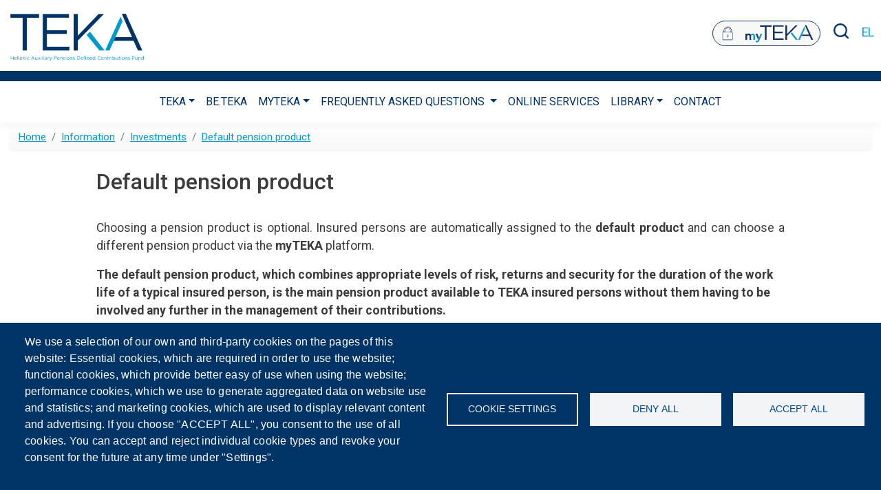

--- FILE ---
content_type: text/html; charset=UTF-8
request_url: https://teka.gov.gr/en/default-pension-product
body_size: 12739
content:
<!DOCTYPE html>
<html lang="en" dir="ltr" prefix="content: http://purl.org/rss/1.0/modules/content/  dc: http://purl.org/dc/terms/  foaf: http://xmlns.com/foaf/0.1/  og: http://ogp.me/ns#  rdfs: http://www.w3.org/2000/01/rdf-schema#  schema: http://schema.org/  sioc: http://rdfs.org/sioc/ns#  sioct: http://rdfs.org/sioc/types#  skos: http://www.w3.org/2004/02/skos/core#  xsd: http://www.w3.org/2001/XMLSchema# ">
  <head>
    <meta charset="utf-8" />
<script async src="https://www.googletagmanager.com/gtag/js?id=G-8GKRT7VDHJ" type="text/plain" id="cookies_google_analytics_tracking_file"></script>
<script type="text/plain" id="cookies_google_analytics_tracking_script">window.dataLayer = window.dataLayer || [];function gtag(){dataLayer.push(arguments)};gtag("js", new Date());gtag("set", "developer_id.dMDhkMT", true);gtag("config", "G-8GKRT7VDHJ", {"groups":"default","page_placeholder":"PLACEHOLDER_page_location"});</script>
<script>(function(w,d,s,l,i){w[l]=w[l]||[];w[l].push({'gtm.start':
new Date().getTime(),event:'gtm.js'});var f=d.getElementsByTagName(s)[0],
j=d.createElement(s),dl=l!='dataLayer'?'&amp;l='+l:'';j.async=true;j.src=
'https://www.googletagmanager.com/gtm.js?id='+i+dl;f.parentNode.insertBefore(j,f);
})(window,document,'script','dataLayer','GTM-TXFG532Z');
</script>
<link rel="canonical" href="http://teka.gov.gr/en/default-pension-product" />
<meta name="description" content="Choosing a pension product is optional. Insured persons are automatically assigned to the default product and can choose a different pension product via the myTEKA platform.  The default pension product, which combines appropriate levels of risk, returns and security for the duration of the work life of a typical insured person, is the main pension product available to TEKA insured persons without them having to be involved any further in the management of their contributions." />
<meta name="Generator" content="Drupal 9 (https://www.drupal.org)" />
<meta name="MobileOptimized" content="width" />
<meta name="HandheldFriendly" content="true" />
<meta name="viewport" content="width=device-width, initial-scale=1, shrink-to-fit=no" />
<meta http-equiv="x-ua-compatible" content="ie=edge" />
<link rel="icon" href="/sites/default/files/favicon_0.png" type="image/png" />
<link rel="alternate" hreflang="el" href="http://teka.gov.gr/prokathorismeno-default-syntaxiodotiko-proion" />
<link rel="alternate" hreflang="en" href="http://teka.gov.gr/en/default-pension-product" />
<script>window.a2a_config=window.a2a_config||{};a2a_config.callbacks=[];a2a_config.overlays=[];a2a_config.templates={};</script>

    <title>Default pension product | ΤΕΚΑ</title>
    <link rel="stylesheet" media="all" href="/core/modules/system/css/components/ajax-progress.module.css?swym48" />
<link rel="stylesheet" media="all" href="/core/modules/system/css/components/align.module.css?swym48" />
<link rel="stylesheet" media="all" href="/core/modules/system/css/components/autocomplete-loading.module.css?swym48" />
<link rel="stylesheet" media="all" href="/core/modules/system/css/components/fieldgroup.module.css?swym48" />
<link rel="stylesheet" media="all" href="/core/modules/system/css/components/container-inline.module.css?swym48" />
<link rel="stylesheet" media="all" href="/core/modules/system/css/components/clearfix.module.css?swym48" />
<link rel="stylesheet" media="all" href="/core/modules/system/css/components/details.module.css?swym48" />
<link rel="stylesheet" media="all" href="/core/modules/system/css/components/hidden.module.css?swym48" />
<link rel="stylesheet" media="all" href="/core/modules/system/css/components/item-list.module.css?swym48" />
<link rel="stylesheet" media="all" href="/core/modules/system/css/components/js.module.css?swym48" />
<link rel="stylesheet" media="all" href="/core/modules/system/css/components/nowrap.module.css?swym48" />
<link rel="stylesheet" media="all" href="/core/modules/system/css/components/position-container.module.css?swym48" />
<link rel="stylesheet" media="all" href="/core/modules/system/css/components/progress.module.css?swym48" />
<link rel="stylesheet" media="all" href="/core/modules/system/css/components/reset-appearance.module.css?swym48" />
<link rel="stylesheet" media="all" href="/core/modules/system/css/components/resize.module.css?swym48" />
<link rel="stylesheet" media="all" href="/core/modules/system/css/components/sticky-header.module.css?swym48" />
<link rel="stylesheet" media="all" href="/core/modules/system/css/components/system-status-counter.css?swym48" />
<link rel="stylesheet" media="all" href="/core/modules/system/css/components/system-status-report-counters.css?swym48" />
<link rel="stylesheet" media="all" href="/core/modules/system/css/components/system-status-report-general-info.css?swym48" />
<link rel="stylesheet" media="all" href="/core/modules/system/css/components/tabledrag.module.css?swym48" />
<link rel="stylesheet" media="all" href="/core/modules/system/css/components/tablesort.module.css?swym48" />
<link rel="stylesheet" media="all" href="/core/modules/system/css/components/tree-child.module.css?swym48" />
<link rel="stylesheet" media="all" href="/libraries/cookiesjsr/dist/cookiesjsr.min.css?swym48" />
<link rel="stylesheet" media="all" href="/core/modules/views/css/views.module.css?swym48" />
<link rel="stylesheet" media="all" href="/modules/contrib/addtoany/css/addtoany.css?swym48" />
<link rel="stylesheet" media="all" href="/modules/collapsiblock/theme/dist/css/collapsiblock.min.css?swym48" />
<link rel="stylesheet" media="all" href="/themes/contrib/bootstrap_barrio/css/components/user.css?swym48" />
<link rel="stylesheet" media="all" href="/themes/contrib/bootstrap_barrio/css/components/progress.css?swym48" />
<link rel="stylesheet" media="all" href="/themes/contrib/bootstrap_barrio/css/components/node.css?swym48" />
<link rel="stylesheet" media="all" href="/themes/contrib/bootstrap_barrio/css/components/affix.css?swym48" />
<link rel="stylesheet" media="all" href="/themes/contrib/bootstrap_barrio/css/components/book.css?swym48" />
<link rel="stylesheet" media="all" href="/themes/contrib/bootstrap_barrio/css/components/contextual.css?swym48" />
<link rel="stylesheet" media="all" href="/themes/contrib/bootstrap_barrio/css/components/feed-icon.css?swym48" />
<link rel="stylesheet" media="all" href="/themes/contrib/bootstrap_barrio/css/components/field.css?swym48" />
<link rel="stylesheet" media="all" href="/themes/contrib/bootstrap_barrio/css/components/header.css?swym48" />
<link rel="stylesheet" media="all" href="/themes/contrib/bootstrap_barrio/css/components/help.css?swym48" />
<link rel="stylesheet" media="all" href="/themes/contrib/bootstrap_barrio/css/components/icons.css?swym48" />
<link rel="stylesheet" media="all" href="/themes/contrib/bootstrap_barrio/css/components/image-button.css?swym48" />
<link rel="stylesheet" media="all" href="/themes/contrib/bootstrap_barrio/css/components/item-list.css?swym48" />
<link rel="stylesheet" media="all" href="/themes/contrib/bootstrap_barrio/css/components/list-group.css?swym48" />
<link rel="stylesheet" media="all" href="/themes/contrib/bootstrap_barrio/css/components/media.css?swym48" />
<link rel="stylesheet" media="all" href="/themes/contrib/bootstrap_barrio/css/components/page.css?swym48" />
<link rel="stylesheet" media="all" href="/themes/contrib/bootstrap_barrio/css/components/search-form.css?swym48" />
<link rel="stylesheet" media="all" href="/themes/contrib/bootstrap_barrio/css/components/shortcut.css?swym48" />
<link rel="stylesheet" media="all" href="/themes/contrib/bootstrap_barrio/css/components/sidebar.css?swym48" />
<link rel="stylesheet" media="all" href="/themes/contrib/bootstrap_barrio/css/components/site-footer.css?swym48" />
<link rel="stylesheet" media="all" href="/themes/contrib/bootstrap_barrio/css/components/skip-link.css?swym48" />
<link rel="stylesheet" media="all" href="/themes/contrib/bootstrap_barrio/css/components/table.css?swym48" />
<link rel="stylesheet" media="all" href="/themes/contrib/bootstrap_barrio/css/components/tabledrag.css?swym48" />
<link rel="stylesheet" media="all" href="/themes/contrib/bootstrap_barrio/css/components/tableselect.css?swym48" />
<link rel="stylesheet" media="all" href="/themes/contrib/bootstrap_barrio/css/components/tablesort-indicator.css?swym48" />
<link rel="stylesheet" media="all" href="/themes/contrib/bootstrap_barrio/css/components/ui.widget.css?swym48" />
<link rel="stylesheet" media="all" href="/themes/contrib/bootstrap_barrio/css/components/tabs.css?swym48" />
<link rel="stylesheet" media="all" href="/themes/contrib/bootstrap_barrio/css/components/toolbar.css?swym48" />
<link rel="stylesheet" media="all" href="/themes/contrib/bootstrap_barrio/css/components/vertical-tabs.css?swym48" />
<link rel="stylesheet" media="all" href="/themes/contrib/bootstrap_barrio/css/components/views.css?swym48" />
<link rel="stylesheet" media="all" href="/themes/contrib/bootstrap_barrio/css/components/webform.css?swym48" />
<link rel="stylesheet" media="all" href="/themes/contrib/bootstrap_barrio/css/components/ui-dialog.css?swym48" />
<link rel="stylesheet" media="all" href="//cdn.jsdelivr.net/npm/bootstrap@5.1.3/dist/css/bootstrap.min.css" />
<link rel="stylesheet" media="all" href="/themes/custom/teka/css/slick.css?swym48" />
<link rel="stylesheet" media="all" href="/themes/custom/teka/css/slick-theme.css?swym48" />
<link rel="stylesheet" media="all" href="/themes/custom/teka/css/style.css?swym48" />
<link rel="stylesheet" media="all" href="/sites/default/files/color/teka-5517e23e/colors.css?swym48" />
<link rel="stylesheet" media="all" href="/themes/contrib/bootstrap_barrio/css/components/breadcrumb.css?swym48" />
<link rel="stylesheet" media="all" href="/themes/contrib/bootstrap_barrio/css/components/form.css?swym48" />
<link rel="stylesheet" media="all" href="/themes/contrib/bootstrap_barrio/css/colors/messages/messages-white.css?swym48" />
<link rel="stylesheet" media="print" href="/themes/contrib/bootstrap_barrio/css/print.css?swym48" />

    
	<script>function gtag_report_conversion(url) { var callback = function () { if (typeof(url) != 'undefined') { window.location = url; } }; gtag('event', 'conversion', { 'send_to': 'AW-16731304698/3jk8CNP57fEZEPrljao-', 'event_callback': callback }); return false; }</script>
	<script>function gtag_report_conversion(url) { var callback = function () { if (typeof(url) != 'undefined') { window.location = url; } }; gtag('event', 'conversion', { 'send_to': 'AW-16731304698/s0CeCNb57fEZEPrljao-', 'event_callback': callback }); return false; }</script>
  </head>
  <body class="layout-no-sidebars page-node-28 path-node node--type-page">
    <a href="#main-content" class="visually-hidden focusable skip-link">
      Skip to main content
    </a>
    <noscript><iframe src="https://www.googletagmanager.com/ns.html?id=GTM-TXFG532Z" height="0" width="0" style="display:none;visibility:hidden;"></iframe>
</noscript><style /*Header*/="/*Header*/">
#header .menu--main ul.navbar-nav > li .nav-link--hrisimoi-oroi ~ .dropdown-menu {
    width: 300px!important;
}

.nav-link--ilektronikes-ypiresies{
color: #cc3366 !important;}
.path-faq .site-footer{margin-top:0;}
.path-faq .view-tomeis:before{display:none;}
.path-faq .view-tomeis:after{width: 0;height: 0;border-style: solid;border-width: 100vw 100vw 0 0;border-color: #0099CC transparent transparent transparent;content: "";position: absolute;top: 50%;transform: translate(-50%,-50%);left: 50%;z-index: -1;}
.path-faq #main-wrapper{overflow:hidden;background:#F9F8F7;}
.path-faq .view-tomeis .views-row a:hover{opacity:1;}
@media all and (max-width:768px){.path-faq .view-tomeis:after{border-width: 100vh 100vw 0 0;}}

#block-views-block-syhnes-erotiseis-block-12,
#block-views-block-syhnes-erotiseis-block-6 {
  margin-top: 250px;
   padding: 1px 400px;

}

#block-views-block-syhnes-erotiseis-block-7,
#block-views-block-syhnes-erotiseis-block-8,
#block-views-block-syhnes-erotiseis-block-9,
#block-views-block-syhnes-erotiseis-block-10,
#block-views-block-syhnes-erotiseis-block-11,
#block-views-block-syhnes-erotiseis-block-13,
#block-views-block-syhnes-erotiseis-block-14,
#block-views-block-syhnes-erotiseis-block-15,
#block-views-block-syhnes-erotiseis-block-16,
#block-views-block-syhnes-erotiseis-block-17 {
 padding: 1px 400px;
}

#block-views-block-syhnes-erotiseis-block-12,
#block-views-block-syhnes-erotiseis-block-6,
#block-views-block-syhnes-erotiseis-block-7,
#block-views-block-syhnes-erotiseis-block-8,
#block-views-block-syhnes-erotiseis-block-9,
#block-views-block-syhnes-erotiseis-block-10,
#block-views-block-syhnes-erotiseis-block-11,
#block-views-block-syhnes-erotiseis-block-13,
#block-views-block-syhnes-erotiseis-block-14,
#block-views-block-syhnes-erotiseis-block-15,
#block-views-block-syhnes-erotiseis-block-16,
#block-views-block-syhnes-erotiseis-block-17 {
    position: relative;
    z-index: 1;
    max-width: 1160px;
    margin: 0 auto 50px;
    background: #fff;
    box-shadow: 0 7px 15px 8px rgba(0,0,0,0.1);
}


/*FAQ*/

div .collapsiblockTitleCollapsed button,
.collapsiblockTitle button {
 background-size: 10px!important;
}

/*Ergodotes*/
#block-views-block-syhnes-erotiseis-block-3,
#block-views-block-syhnes-erotiseis-block-4,
#block-views-block-syhnes-erotiseis-block-5 {
    position: relative;
    z-index: 1;
    padding: 20px 80px 0px!important;
    max-width: 1160px;
    margin: 0 auto 50px;
    background: #EEEEEE;
    box-shadow: 0 7px 15px 8px rgba(0,0,0,0.1);
}

#block-views-block-syhnes-erotiseis-block-6,
#block-views-block-syhnes-erotiseis-block-7,
#block-views-block-syhnes-erotiseis-block-8,
#block-views-block-syhnes-erotiseis-block-9,
#block-views-block-syhnes-erotiseis-block-10,
#block-views-block-syhnes-erotiseis-block-11,
#block-views-block-syhnes-erotiseis-block-12,
#block-views-block-syhnes-erotiseis-block-13,
#block-views-block-syhnes-erotiseis-block-14,
#block-views-block-syhnes-erotiseis-block-15,
#block-views-block-syhnes-erotiseis-block-16,
#block-views-block-syhnes-erotiseis-block-17  {
    position: relative;
    z-index: 1;
    padding: 20px 80px 0px!important;
    max-width: 1160px;
    margin: 0 auto 50px;
    background: #EEEEEE;
    box-shadow: 0 7px 15px 8px rgba(0,0,0,0.1);
}

@media (max-width: 1200px) {
#block-views-block-syhnes-erotiseis-block-6,
#block-views-block-syhnes-erotiseis-block-7,
#block-views-block-syhnes-erotiseis-block-8,
#block-views-block-syhnes-erotiseis-block-9,
#block-views-block-syhnes-erotiseis-block-10,
#block-views-block-syhnes-erotiseis-block-11,
#block-views-block-syhnes-erotiseis-block-12,
#block-views-block-syhnes-erotiseis-block-13,
#block-views-block-syhnes-erotiseis-block-14,
#block-views-block-syhnes-erotiseis-block-15,
#block-views-block-syhnes-erotiseis-block-16,
#block-views-block-syhnes-erotiseis-block-17 {
    padding: 5vw;
}
}

/*Hide elements in one page(language)*/

.page-node-150 #block-teka-page-title .content {
    background: url(/sites/default/files/2024-04/c1990d4f-1a4c-4810-9e29-a75ce6154b63-removebg-preview.png) no-repeat center right!important;
}

/*Home Page*/
#block-views-block-genika-stoiheia-block-1 { 
margin-top: 0px!important;
}


#block-views-block-genika-stoiheia-block-3 .view .view-content .views-row .views-field-field-keimeno-slide:after {
    background: none!important;
}

.views-field-field-keimeno-slide .field-content h1,
.views-field-field-keimeno-slide .field-content h2,
.views-field-field-keimeno-slide .field-content h3 {
 display: none!important;
}

/*Σελίδα Ασφαλιστική Μεταρρύθμιση για τη Νέα Γενιά*/
.page-node-150 .highlighted {
  min-height: 35vw!important;
} 

@media only screen and (max-width: 1000px) {
.page-node-150 .highlighted {
  min-height: 56vw!important;
  margin-top: 20px!important;
} 
.page-node-150 #block-teka-page-title {
 display: none!important;
}
}

@media only screen and (min-width: 601px) {
 .page-node-150 .highlighted {
     background-size: auto!important;
}
}

.page-node-150 #block-teka-page-title {
 display: none!important;
}


@media screen and (max-width: 1000px) and (min-width: 602px) {
      .page-node-150 .highlighted {
        min-height: 111vw !important;
        margin-top: 20px !important;
    }

}

@media screen and (max-width: 1800px) and (min-width: 1001px) {
.page-node-150 .highlighted {
  background-size: contain !important;
}
}


/*Forms*/
#mce-success-response {
    border: 1px solid #003366;
    color: white;
    background-color: #003366;
    text-align: center;
}

#mce-error-response {
    border: 1px solid #8b1010;
    color: white;
    background-color: #8b1010;
    text-align: center;
}

/*Footer*/

@media only screen and (max-width: 600px) {
.market-icons {
 display: flex;
}

.views-field-field-keimeno-slide {
  display: none;
}
}


/*Ατομικός Λογαριασμός(σελίδα)*/
.page-node-155 .title .field::before {
  content: "myTEKA | "!important; 
}
</style>

      <div class="dialog-off-canvas-main-canvas" data-off-canvas-main-canvas>
    <div id="page-wrapper">
  <div id="page">
    <header id="header" class="header" role="banner" aria-label="Site header">
                      <nav class="navbar navbar-expand-lg" id="navbar-main">
                        <div class="views-element-container block block-views block-views-blockgenika-stoiheia-block-8" id="block-views-block-genika-stoiheia-block-8">
  
    
      <div class="content">
      <div><div class="view view-genika-stoiheia view-id-genika_stoiheia view-display-id-block_8 js-view-dom-id-c2479d1506700e028e06e757008080de7b7d6495c105b4cacfd445ab5e32d2b9">
  
    
      
      <div class="view-content row">
          <div class="views-row">
    <div class="views-field views-field-field-logo"><div class="field-content"><a href="/en">  <img src="/sites/default/files/2022-10/teka.png" width="1162" height="407" alt="TEKA" loading="lazy" typeof="foaf:Image" />

</a></div></div>
  </div>

    </div>
  
          </div>
</div>

    </div>
  </div>
<div class="language-switcher-language-url block block-language block-language-blocklanguage-interface" id="block-languageswitcher" role="navigation">
  
    
      <div class="content">
      

  <nav class="links nav links-inline"><span hreflang="el" data-drupal-link-system-path="node/28" class="el nav-link"><a href="/prokathorismeno-default-syntaxiodotiko-proion" class="language-link" title="Greek" hreflang="el" data-drupal-link-system-path="node/28">EL</a></span><span hreflang="en" data-drupal-link-system-path="node/28" class="en nav-link is-active"><a href="/en/default-pension-product" class="language-link is-active" title="English" hreflang="en" data-drupal-link-system-path="node/28">EN</a></span></nav>

    </div>
  </div>
<div id="block-searchtrigger" class="block block-block-content block-block-contentdc66e25a-d1b5-4202-b2b9-88ac5e21defe">
  
    
      <div class="content">
      
            <div class="clearfix text-formatted field field--name-body field--type-text-with-summary field--label-hidden field__item"><div class="search-trigger"></div></div>
      
    </div>
  </div>
<div class="views-exposed-form block block-views block-views-exposed-filter-blockanazitisi-page-1" data-drupal-selector="views-exposed-form-anazitisi-page-1" id="block-exposedformanazitisipage-1">
  
    
      <div class="content">
      
<form action="/en/anazitisi" method="get" id="views-exposed-form-anazitisi-page-1" accept-charset="UTF-8">
  <div class="row">
  





  <div class="js-form-item js-form-type-textfield form-type-textfield js-form-item-fulltext form-item-fulltext form-no-label mb-3">
                    <input data-drupal-selector="edit-fulltext" type="text" id="edit-fulltext" name="fulltext" value="" size="30" maxlength="128" class="form-control" />

                      </div>
<div data-drupal-selector="edit-actions" class="form-actions js-form-wrapper form-wrapper mb-3" id="edit-actions"><button data-drupal-selector="edit-submit-anazitisi" type="submit" id="edit-submit-anazitisi" value="Εφαρμογή" class="button js-form-submit form-submit btn btn-primary">Εφαρμογή</button>
</div>

</div>

</form>

    </div>
  </div>
<div id="block-mytekabutton" class="block block-block-content block-block-contentea8169fa-7d24-4652-8f6f-db5b63029079">
  
    
      <div class="content">
      
            <div class="clearfix text-formatted field field--name-body field--type-text-with-summary field--label-hidden field__item"><p><a href="https://myteka.gov.gr/" target="_blank"><img alt="myTeka" src="/sites/default/files/inline-files/myteka.svg" /></a></p>
<style type="text/css">
<!--/*--><![CDATA[/* ><!--*/
@media all and (max-width:991px){
#block-exposedformanazitisipage-1{padding-top:0;padding-bottom:0;}
}
@media all and (max-width:580px){
#header{padding-bottom:5px;}
.navbar-toggler {top: 15px;}
#block-languageswitcher{margin-top:0;}
#block-searchtrigger{margin-top:0;}
#block-mytekabutton{margin-top:0;max-width:130px;position: absolute;right: 0;top: 60px;}}
#header .menu--main ul.navbar-nav > li .nav-link--hrisimoi-oroi ~ .dropdown-menu{max-width:300px;}
#header .menu--main ul.navbar-nav > li .nav-link--hrisimoi-oroi ~ .dropdown-menu li {
    white-space: normal;
line-height: 1.3em;
}
#block-views-block-genika-stoiheia-block-8 .views-row img{max-width:200px;max-height:68px;width:auto;}
@media all and (max-width:991px){
#header .menu--main ul.navbar-nav > li .nav-link--hrisimoi-oroi ~ .dropdown-menu{max-width:100%;}
}

/*--><!]]>*/
</style></div>
      
    </div>
  </div>


                          <button class="navbar-toggler collapsed" type="button" data-bs-toggle="collapse" data-bs-target="#CollapsingNavbar" aria-controls="CollapsingNavbar" aria-expanded="false" aria-label="Toggle navigation"><span class="navbar-toggler-icon"></span></button>
              <div class="collapse navbar-collapse justify-content-end" id="CollapsingNavbar">
                                  <nav role="navigation" aria-labelledby="block-teka-main-menu-menu" id="block-teka-main-menu" class="block block-menu navigation menu--main">
            
  <h2 class="visually-hidden" id="block-teka-main-menu-menu">Κεντρική πλοήγηση</h2>
  

        
              <ul class="clearfix nav navbar-nav">
                    <li class="nav-item menu-item--expanded dropdown">
                          <a href="/en/who-we-are" class="nav-link dropdown-toggle nav-link--en-who-we-are" data-bs-toggle="dropdown" aria-expanded="false" aria-haspopup="true" data-drupal-link-system-path="node/16">ΤΕΚΑ</a>
                        <ul class="dropdown-menu">
                    <li class="dropdown-item">
                          <a href="/en/presentation" class="nav-link--en-presentation" data-drupal-link-system-path="node/154">About us</a>
              </li>
                <li class="dropdown-item">
                          <a href="/en/management" class="nav-link--en-management" data-drupal-link-system-path="node/18">Management</a>
              </li>
                <li class="dropdown-item menu-item--expanded dropdown">
                          <a href="/poioys-afora" class="dropdown-toggle nav-link--poioys-afora" data-bs-toggle="dropdown" aria-expanded="false" aria-haspopup="true">Information</a>
                        <ul class="dropdown-menu">
                    <li class="dropdown-item">
                          <a href="/en/eligibility" class="nav-link--en-eligibility" data-drupal-link-system-path="node/20">Eligibility</a>
              </li>
                <li class="dropdown-item">
                          <a href="/en/contributions" class="nav-link--en-contributions" data-drupal-link-system-path="node/21">Contributions</a>
              </li>
                <li class="dropdown-item">
                          <a href="/en/benefits" class="nav-link--en-benefits" data-drupal-link-system-path="node/22">Benefits</a>
              </li>
        </ul>
  
              </li>
        </ul>
  
              </li>
                <li class="nav-item">
                          <a href="/en/betekagovgr-optional-insurance-teka" class="nav-link nav-link--en-betekagovgr-optional-insurance-teka" data-drupal-link-system-path="node/331">be.TEKA</a>
              </li>
                <li class="nav-item menu-item--expanded dropdown">
                          <a href="https://teka.gov.gr/atomikos-logariasmos-0" class="nav-link dropdown-toggle nav-link-https--tekagovgr-atomikos-logariasmos-0" data-bs-toggle="dropdown" aria-expanded="false" aria-haspopup="true">myTEKA</a>
                        <ul class="dropdown-menu">
                    <li class="dropdown-item">
                          <a href="/en/individual-account-0" class="nav-link--en-individual-account-0" data-drupal-link-system-path="node/155">Individual Account</a>
              </li>
                <li class="dropdown-item">
                          <a href="/en/investments" class="nav-link--en-investments" data-drupal-link-system-path="node/156">Investments</a>
              </li>
                <li class="dropdown-item">
                          <a href="/en/guarantees-0" class="nav-link--en-guarantees-0" data-drupal-link-system-path="node/157">Guarantees</a>
              </li>
        </ul>
  
              </li>
                <li class="nav-item menu-item--expanded dropdown">
                          <a href="/en/section/misthotoi" class="nav-link dropdown-toggle nav-link--en-section-misthotoi" data-bs-toggle="dropdown" aria-expanded="false" aria-haspopup="true" data-drupal-link-system-path="node/2">Frequently asked questions </a>
                        <ul class="dropdown-menu">
                    <li class="dropdown-item">
                          <a href="/en/section/misthotoi" class="nav-link--en-section-misthotoi" data-drupal-link-system-path="node/2">Newly Insured Salaried Persons</a>
              </li>
                <li class="dropdown-item">
                          <a href="/en/section/mi-misthotoi" class="nav-link--en-section-mi-misthotoi" data-drupal-link-system-path="node/1">Newly Insured Non Salaried Persons</a>
              </li>
                <li class="dropdown-item">
                          <a href="/en/employers" class="nav-link--en-employers" data-drupal-link-system-path="node/50">Employers</a>
              </li>
        </ul>
  
              </li>
                <li class="nav-item">
                          <a href="/en/online-services" class="nav-link nav-link--en-online-services" data-drupal-link-system-path="node/107">Online Services</a>
              </li>
                <li class="nav-item menu-item--expanded dropdown">
                          <a href="/en/useful-terms" class="nav-link dropdown-toggle nav-link--en-useful-terms" data-bs-toggle="dropdown" aria-expanded="false" aria-haspopup="true" data-drupal-link-system-path="node/51">Library</a>
                        <ul class="dropdown-menu">
                    <li class="dropdown-item">
                          <a href="/en/node/293" class="nav-link--en-node-293" data-drupal-link-system-path="node/293">Laws and Ministerial Decisions</a>
              </li>
                <li class="dropdown-item menu-item--expanded dropdown">
                          <a href="/en/node/152" class="dropdown-toggle nav-link--en-node-152" data-bs-toggle="dropdown" aria-expanded="false" aria-haspopup="true" data-drupal-link-system-path="node/152">Studies</a>
                        <ul class="dropdown-menu">
                    <li class="dropdown-item">
                          <a href="/en/macroeconomic-impact-assessment-iobe-foundation-economic-industrial-research" class="nav-link--en-macroeconomic-impact-assessment-iobe-foundation-economic-industrial-research" data-drupal-link-system-path="node/53">Macroeconomic Impact Assessment (IOBE - Foundation for Economic &amp; Industrial Research)</a>
              </li>
                <li class="dropdown-item">
                          <a href="/en/actuarial-study" class="nav-link--en-actuarial-study" data-drupal-link-system-path="node/52">Actuarial Study</a>
              </li>
                <li class="dropdown-item">
                          <a href="/en/public-debt-sustainability-assessment" class="nav-link--en-public-debt-sustainability-assessment" data-drupal-link-system-path="node/54">Public Debt Sustainability Study</a>
              </li>
        </ul>
  
              </li>
                <li class="dropdown-item">
                          <a href="/en/node/295" class="hide-en hide-en hide-en hide-en nav-link--en-node-295" data-drupal-link-system-path="node/295">Useful Files</a>
              </li>
                <li class="dropdown-item">
                          <a href="/en/social-security-basics-0" class="nav-link--en-social-security-basics-0" data-drupal-link-system-path="node/159">Social Security Basics</a>
              </li>
                <li class="dropdown-item">
                          <a href="/en/useful-terms" class="nav-link--en-useful-terms" data-drupal-link-system-path="node/51">Useful Terms</a>
              </li>
                <li class="dropdown-item">
                          <a href="/en/circulars-and-general-directives" class="nav-link--en-circulars-and-general-directives" data-drupal-link-system-path="node/294">Circulars and General directives</a>
              </li>
        </ul>
  
              </li>
                <li class="nav-item">
                          <a href="/en/enimerosi" class="hide-en nav-link hide-en hide-en nav-link--en-enimerosi" data-drupal-link-system-path="enimerosi">Announcements</a>
              </li>
                <li class="nav-item">
                          <a href="/en/contact-0" class="nav-link nav-link--en-contact-0" data-drupal-link-system-path="node/55">Contact</a>
              </li>
        </ul>
  


  </nav>


                                	            </div>
                                          </nav>
          </header>
          <div class="highlighted">
        <aside class="container-fluid section clearfix" role="complementary">
            <div data-drupal-messages-fallback class="hidden"></div>


        </aside>
      </div>
            <div id="main-wrapper" class="layout-main-wrapper clearfix">
              <div id="main" class="container-fluid">
            <div id="block-breadcrumbs-2" class="block block-system block-system-breadcrumb-block">
  
    
      <div class="content">
      

  <nav role="navigation" aria-label="breadcrumb">
    <ol class="breadcrumb">
                  <li class="breadcrumb-item">
          <a href="/en">Home</a>
        </li>
                        <li class="breadcrumb-item">
          <a href="/poioys-afora">Information</a>
        </li>
                        <li class="breadcrumb-item">
          <a href="/en/introduction">Investments</a>
        </li>
                        <li class="breadcrumb-item">
          <a href="/en/default-pension-product">Default pension product</a>
        </li>
              </ol>
  </nav>

    </div>
  </div>


          <div class="row row-offcanvas row-offcanvas-left clearfix">
              <main class="main-content col" id="content" role="main">
                <section class="section">
                  <a id="main-content" tabindex="-1"></a>
                    <div id="block-teka-page-title" class="block block-core block-page-title-block">
  
    
      <div class="content">
      
  <h1 class="title"><span property="schema:name" class="field field--name-title field--type-string field--label-hidden">Default pension product</span>
</h1>


    </div>
  </div>
<div id="block-teka-content" class="block block-system block-system-main-block">
  
    
      <div class="content">
      

<article data-history-node-id="28" role="article" about="/en/default-pension-product" typeof="schema:WebPage" class="node node--type-page node--view-mode-full clearfix">
  <header>
    
          <span property="schema:name" content="Default pension product" class="rdf-meta hidden"></span>

      </header>
  <div class="node__content clearfix">
    
            <div property="schema:text" class="clearfix text-formatted field field--name-body field--type-text-with-summary field--label-hidden field__item"><p style="margin-bottom:16px; text-align:justify">Choosing a pension product is optional. Insured persons are automatically assigned to the <strong>default product</strong> and can choose a different pension product via the <strong>myTEKA</strong> platform. </p>

<p><strong>The default pension product, which combines appropriate levels of risk, returns and security for the duration of the work life of a typical insured person, is the main pension product available to TEKA insured persons without them having to be involved any further in the management of their contributions.</strong></p>
</div>
      


  </div>
</article>

    </div>
  </div>


                </section>
              </main>
                                  </div>
        </div>
          </div>
        <footer class="site-footer">
              <div class="container-fluid">
                                <div class="site-footer__bottom">
                <section class="row region region-footer-fifth">
    <div id="block-socialiconsen" class="block block-block-content block-block-contentec4e2a24-2f57-4e8c-bcfe-e5316585dc7b">
  
    
      <div class="content">
      
            <div class="clearfix text-formatted field field--name-body field--type-text-with-summary field--label-hidden field__item"><p><a href="https://www.facebook.com/profile.php?id=61556661946833" rel="noopener" target="_blank"><img alt="facebook" data-entity-type="file" data-entity-uuid="5000f868-5b6a-48fc-a8df-4749c260af78" src="/sites/default/files/inline-images/facebook%208739.png" width="51" height="51" loading="lazy" /></a>   <a href="https://twitter.com/tekagovgr" rel="noopener" target="_blank"><img alt="x" data-entity-type="file" data-entity-uuid="a7aad6e0-e0f4-45cf-bec6-2bab697e583f" src="/sites/default/files/inline-images/x%208741.png" /></a>   <a href="https://www.linkedin.com/company/tekagovgr" rel="noopener" target="_blank"><img alt="linkedin" data-entity-type="file" data-entity-uuid="4f7a1b72-ea81-47b7-814e-d1aece63daad" src="/sites/default/files/inline-images/linkedin%208738.png" width="51" height="51" loading="lazy" /></a>   <a href="https://www.youtube.com/@tekagovgr" rel="noopener" target="_blank"><img alt="youtube" data-entity-type="file" data-entity-uuid="704baa66-3141-4810-b26b-4733fc97c07b" src="/sites/default/files/inline-images/youtube%208740.png" width="51" height="51" loading="lazy" /></a>   Download myTEKA<span class="market-icons">  <a href=" https://play.google.com/store/apps/details?id=gr.gov.mytekaapp&amp;pli=1" rel="noopener" target="_blank"><img alt="market icon" data-entity-type="file" data-entity-uuid="a70cdf5e-5f53-47c6-96f7-9d63f093d78e" src="/sites/default/files/inline-images/Group%202847.png" width="51" height="51" loading="lazy" /></a>  <a href="https://apps.apple.com/us/app/myteka/id6505094412" rel="noopener" target="_blank"><img alt="market icon" data-entity-type="file" data-entity-uuid="369bad82-c5ef-4da5-9679-8d4d0f684476" src="/sites/default/files/inline-images/Group%202848.png" width="51" height="51" loading="lazy" /></a></span></p>
</div>
      
    </div>
  </div>
<div class="views-element-container block block-views block-views-blockhrisimoi-syndesmoi-block-1" id="block-views-block-hrisimoi-syndesmoi-block-1">
  
    
      <div class="content">
      <div><div class="view view-hrisimoi-syndesmoi view-id-hrisimoi_syndesmoi view-display-id-block_1 js-view-dom-id-03a39f88f35f346635d3cc7258121f5d3f0b7ed3bdaf52e36817f705916600f4">
  
    
      
      <div class="view-content row">
          <div class="col views-row">
    <div class="views-field views-field-field-image"><div class="field-content"><a href="https://ypergasias.gov.gr/en/" target="_blank">  <img src="/sites/default/files/styles/medium/public/2023-10/ypourgeio_en.png?itok=zIhjpqKv" width="220" height="59" alt="Υπ. Εργασίας" loading="lazy" typeof="foaf:Image" class="image-style-medium" />


</a></div></div>
  </div>
    <div class="col views-row">
    <div class="views-field views-field-field-image"><div class="field-content"><a href="https://www.gov.gr/" target="_blank">  <img src="/sites/default/files/styles/medium/public/2021-12/gov.gr_.png?itok=pXzyb6Sa" width="220" height="62" alt="gov.gr" loading="lazy" typeof="foaf:Image" class="image-style-medium" />


</a></div></div>
  </div>

    </div>
  
          </div>
</div>

    </div>
  </div>
<nav role="navigation" aria-labelledby="block-teka-footer-menu" id="block-teka-footer" class="block block-menu navigation menu--footer">
            
  <h2 class="visually-hidden" id="block-teka-footer-menu">Μενού υποσέλιδου</h2>
  

        
              <ul class="clearfix nav navbar-nav">
                    <li class="nav-item">
                <a href="/en/contact-0" class="nav-link nav-link--en-contact-0" data-drupal-link-system-path="node/55">Contact</a>
              </li>
                <li class="nav-item">
                <a href="/en/links" class="nav-link nav-link--en-links" data-drupal-link-system-path="links">Useful Links</a>
              </li>
                <li class="nav-item">
                <a href="/en/terms-service-privacy-policy" class="nav-link nav-link--en-terms-service-privacy-policy" data-drupal-link-system-path="node/75">Terms of Service / Privacy Policy</a>
              </li>
        </ul>
  


  </nav>
<div class="views-element-container block block-views block-views-blockgenika-stoiheia-block-2" id="block-views-block-genika-stoiheia-block-2">
  
    
      <div class="content">
      <div><div class="view view-genika-stoiheia view-id-genika_stoiheia view-display-id-block_2 js-view-dom-id-5b844c42782ebdca6300d058e57f2e908cd163bdcad99f65b7349b58ca817049">
  
    
      
      <div class="view-content row">
          <div class="views-row">
    <div class="views-field views-field-field-copyright"><div class="field-content">Implemented by the Hellenic Auxiliary Pensions Defined Contributions Fund</div></div>
  </div>

    </div>
  
          </div>
</div>

    </div>
  </div>
<div id="block-cookiesui" class="block block-cookies block-cookies-ui-block">
  
    
      <div class="content">
        
<div id="cookiesjsr"></div>

    </div>
  </div>

  </section>

            </div>
                  </div>
          </footer>
  </div>
</div>

  </div>

    
    <script type="application/json" data-drupal-selector="drupal-settings-json">{"path":{"baseUrl":"\/","scriptPath":null,"pathPrefix":"en\/","currentPath":"node\/28","currentPathIsAdmin":false,"isFront":false,"currentLanguage":"en"},"pluralDelimiter":"\u0003","suppressDeprecationErrors":true,"google_analytics":{"account":"G-8GKRT7VDHJ","trackOutbound":true,"trackMailto":true,"trackTel":true,"trackDownload":true,"trackDownloadExtensions":"7z|aac|arc|arj|asf|asx|avi|bin|csv|doc(x|m)?|dot(x|m)?|exe|flv|gif|gz|gzip|hqx|jar|jpe?g|js|mp(2|3|4|e?g)|mov(ie)?|msi|msp|pdf|phps|png|ppt(x|m)?|pot(x|m)?|pps(x|m)?|ppam|sld(x|m)?|thmx|qtm?|ra(m|r)?|sea|sit|tar|tgz|torrent|txt|wav|wma|wmv|wpd|xls(x|m|b)?|xlt(x|m)|xlam|xml|z|zip","trackColorbox":true},"collapsiblock":{"active_pages":false,"slide_speed":200,"cookie_lifetime":null},"cookiesjsr":{"config":{"cookie":{"name":"cookiesjsr","expires":31536000000,"domain":"","sameSite":"Lax","secure":false},"library":{"libBasePath":"https:\/\/cdn.jsdelivr.net\/gh\/jfeltkamp\/cookiesjsr@1\/dist","libPath":"https:\/\/cdn.jsdelivr.net\/gh\/jfeltkamp\/cookiesjsr@1\/dist\/cookiesjsr.min.js","scrollLimit":0},"callback":{"method":"post","url":"\/en\/cookies\/consent\/callback.json","headers":[]},"interface":{"openSettingsHash":"#editCookieSettings","showDenyAll":true,"denyAllOnLayerClose":false,"settingsAsLink":false,"availableLangs":["el","en"],"defaultLang":"el","groupConsent":true,"cookieDocs":true}},"services":{"default":{"id":"default","services":[{"key":"base","type":"default","name":"Required cookies","info":{"value":"\u003Ctable\u003E\r\n\t\u003Cthead\u003E\r\n\t\t\u003Ctr\u003E\r\n\t\t\t\u003Cth width=\u002215%\u0022\u003ECookie name\u003C\/th\u003E\r\n\t\t\t\u003Cth width=\u002215%\u0022\u003EDefault expiration time\u003C\/th\u003E\r\n\t\t\t\u003Cth\u003EDescription\u003C\/th\u003E\r\n\t\t\u003C\/tr\u003E\r\n\t\u003C\/thead\u003E\r\n\t\u003Ctbody\u003E\r\n\t\t\u003Ctr\u003E\r\n\t\t\t\u003Ctd\u003E\u003Ccode dir=\u0022ltr\u0022 translate=\u0022no\u0022\u003ESSESS\u0026lt;ID\u0026gt;\u003C\/code\u003E\u003C\/td\u003E\r\n\t\t\t\u003Ctd\u003E1 month\u003C\/td\u003E\r\n\t\t\t\u003Ctd\u003EIf you are logged in to this website, a session cookie is required to identify and connect your browser to your user account in the server backend of this website.\u003C\/td\u003E\r\n\t\t\u003C\/tr\u003E\r\n\t\t\u003Ctr\u003E\r\n\t\t\t\u003Ctd\u003E\u003Ccode dir=\u0022ltr\u0022 translate=\u0022no\u0022\u003Ecookiesjsr\u003C\/code\u003E\u003C\/td\u003E\r\n\t\t\t\u003Ctd\u003E1 year\u003C\/td\u003E\r\n\t\t\t\u003Ctd\u003EWhen you visited this website for the first time, you were asked for your permission to use several services (including those from third parties) that require data to be saved in your browser (cookies, local storage). Your decisions about each service (allow, deny) are stored in this cookie and are reused each time you visit this website.\u003C\/td\u003E\r\n\t\t\u003C\/tr\u003E\r\n\t\u003C\/tbody\u003E\r\n\u003C\/table\u003E\r\n","format":"full_html"},"uri":"","needConsent":false}],"weight":1},"tracking":{"id":"tracking","services":[{"key":"analytics","type":"tracking","name":"Google Analytics","info":{"value":"","format":"full_html"},"uri":"https:\/\/support.google.com\/analytics\/answer\/6004245","needConsent":true}],"weight":10}},"translation":{"_core":{"default_config_hash":"r0JMDv27tTPrhzD4ypdLS0Jijl0-ccTUdlBkqvbAa8A"},"langcode":"el","bannerText":"We use a selection of our own and third-party cookies on the pages of this website: Essential cookies, which are required in order to use the website; functional cookies, which provide better easy of use when using the website; performance cookies, which we use to generate aggregated data on website use and statistics; and marketing cookies, which are used to display relevant content and advertising. If you choose \u0022ACCEPT ALL\u0022, you consent to the use of all cookies. You can accept and reject individual cookie types and  revoke your consent for the future at any time under \u0022Settings\u0022.","privacyPolicy":"Privacy policy","privacyUri":"","imprint":"Imprint","imprintUri":"","cookieDocs":"Cookie documentation","cookieDocsUri":"","denyAll":"Deny all","alwaysActive":"Always active","settings":"Cookie settings","acceptAll":"Accept all","allowAll":"Accept all","requiredCookies":"Required cookies","cookieSettings":"Cookie settings","close":"Close","officialWebsite":"View official website","readMore":"Read more","allowed":"allowed","denied":"denied","settingsAllServices":"Settings for all services","saveSettings":"Save","default_langcode":"en","credit":"","default":{"title":"What are Cookies?","details":"Cookies are small text files that are placed by your browser on your device in order to store certain information. Using the information that is stored and returned, a website can recognize that you have previously accessed and visited it using the browser on your end device. We use this information to arrange and display the website optimally in accordance with your preferences. Within this process, only the cookie itself is identified on your device. Personal data is only stored following your express consent or where this is absolutely necessary to enable use the service provided by us and accessed by you."},"tracking":{"title":"Tracking cookies","details":"Marketing cookies come from external advertising companies (\u0022third-party cookies\u0022) and are used to collect information about the websites visited by the user. The purpose of this is to create and display target group-oriented content and advertising for the user."}}},"ajaxTrustedUrl":{"\/en\/anazitisi":true},"user":{"uid":0,"permissionsHash":"ff1311194ee876645b8bee3123751ee08f38eaf3571a98c186e696627548a7f3"}}</script>
<script src="/core/assets/vendor/jquery/jquery.min.js?v=3.6.0"></script>
<script src="/core/misc/polyfills/element.matches.js?v=9.4.5"></script>
<script src="/core/misc/polyfills/object.assign.js?v=9.4.5"></script>
<script src="/core/assets/vendor/once/once.min.js?v=1.0.1"></script>
<script src="/core/assets/vendor/jquery-once/jquery.once.min.js?v=2.2.3"></script>
<script src="/core/misc/drupalSettingsLoader.js?v=9.4.5"></script>
<script src="/core/misc/drupal.js?v=9.4.5"></script>
<script src="/core/misc/drupal.init.js?v=9.4.5"></script>
<script src="https://static.addtoany.com/menu/page.js" async></script>
<script src="/modules/contrib/addtoany/js/addtoany.js?v=9.4.5"></script>
<script src="/modules/contrib/google_analytics/js/google_analytics.js?v=9.4.5"></script>
<script src="/modules/contrib/rua/js/jquery.rua.js?v=1.x"></script>
<script src="/core/misc/jquery.once.bc.js?v=9.4.5"></script>
<script src="/themes/contrib/bootstrap_barrio/js/barrio.js?v=9.4.5"></script>
<script src="/themes/contrib/bootstrap_barrio/js/affix.js?v=9.4.5"></script>
<script src="//cdn.jsdelivr.net/npm/bootstrap@5.1.3/dist/js/bootstrap.bundle.min.js"></script>
<script src="/themes/custom/teka/js/slick.min.js?v=9.4.5"></script>
<script src="/themes/custom/teka/js/global.js?v=9.4.5"></script>
<script src="/modules/contrib/cookies/modules/cookies_ga/js/cookies_ga.js?v=9.4.5"></script>
<script src="/core/assets/vendor/js-cookie/js.cookie.min.js?v=3.0.1"></script>
<script src="https://unpkg.com/slide-element@2.3.1/dist/index.umd.js"></script>
<script src="/modules/collapsiblock/theme/dist/js/collapsiblock.min.js?swym48"></script>
<script src="/core/misc/debounce.js?v=9.4.5"></script>
<script src="/core/misc/announce.js?v=9.4.5"></script>
<script src="/core/misc/message.js?v=9.4.5"></script>
<script src="/modules/contrib/cookies/js/cookiesjsr.conf.js?v=9.4.5"></script>
<script src="https://cdn.jsdelivr.net/gh/jfeltkamp/cookiesjsr@1/dist/cookiesjsr-preloader.min.js" defer></script>

		<script>(function(d){var s = d.createElement("script");s.setAttribute("data-account", "goNyGeNPLv");s.setAttribute("src", "https://cdn.userway.org/widget.js");(d.body || d.head).appendChild(s);})(document)</script><noscript>Please ensure Javascript is enabled for purposes of <a href="https://userway.org">website accessibility</a></noscript>
  </body>
</html>


--- FILE ---
content_type: text/css
request_url: https://teka.gov.gr/themes/custom/teka/css/style.css?swym48
body_size: 38192
content:
/**
 * @file
 * Subtheme specific CSS.
 */

/** main colors ****
purple	#cc3366
blue	#0099cc
yellow	#FFCC33

dark blue #003366
*/

@import url('https://fonts.googleapis.com/css2?family=Roboto:wght@400;500;700&display=swap');

html{
	scroll-behavior:initial !important;
}

body{
	font-family: 'Roboto', sans-serif;
	font-size:1.1rem;
}

.site-footer > div,
.block-system-breadcrumb-block,
#header{
	max-width:1430px;
	margin:0 auto;
}

#header{
	padding-top:0 !important;
	padding-bottom:0;
}

#page-wrapper{
	overflow:hidden;
}

#navbar-top{
	display:block;
	background:none;
	position:relative;
	z-index:1;
}

#navbar-top:before{
	background:#cc3366;
	position:absolute;
	left:50%;
	width:100vw;
	margin-left:-50vw;
	content:"";
	top:0;
	bottom:0;
	z-index:-1;
}

#block-views-block-genika-stoiheia-block-7-2{
	background:#cc3366;
	text-align:center;
	margin-left:-15px;
	margin-right:-15px;
	padding:15px 10px;
}

#block-views-block-genika-stoiheia-block-7-2 .views-row p{
	margin:0;
}

#block-views-block-genika-stoiheia-block-7-2 .views-row a{
	color:#fff;
	text-decoration:none;
}

#block-views-block-genika-stoiheia-block-7-2 .views-row a:hover{
	text-decoration:underline;
}
	
#block-views-block-genika-stoiheia-block-7 .view p{
	margin:0;
	color:#fff;
}

#block-views-block-genika-stoiheia-block-7 .view a{
	color:#fff;
	text-decoration: none;
}

#block-views-block-genika-stoiheia-block-7 .view a:hover{
	text-decoration: underline;
}
	

#block-views-block-genika-stoiheia-block-7 .view-content{
	display:block;
	margin:0;
	text-align:center;
}

.site-footer{
	border-top:8px solid #003366;
	margin-top:20px;
}

#navbar-main{
	display:block;
	padding-bottom:0;
	padding-top:15px;
}

#CollapsingNavbar{
	position:relative;
	justify-content:center !important;
	width:100%;
	clear:both;
	padding-top:35px;
	padding-bottom:10px;
}

#CollapsingNavbar:before{
	left:50%;
	width:100vw;
	height:15px;
	background:#003366;
	content:"";
	margin-left:-50vw;
	top:10px;
	position:absolute;
}

#CollapsingNavbar:after{
	content:"";
	height:12px;
	display:block;
	position:absolute;
	border-radius:7px;
	top:100%;
	width:100%;
	opacity:0.1;
	background: rgb(0,0,0);
	background: -moz-linear-gradient(180deg, rgba(0,0,0,0.3) 0%, rgba(255,255,255,1) 100%);
	background: -webkit-linear-gradient(180deg, rgba(0,0,0,0.3) 0%, rgba(255,255,255,1) 100%);
	background: linear-gradient(180deg, rgba(0,0,0,0.3) 0%, rgba(255,255,255,1) 100%);
	filter: progid:DXImageTransform.Microsoft.gradient(startColorstr="#000000",endColorstr="#ffffff",GradientType=1);
}

.navbar-brand{
	padding-left:15px;
	float:left;
}

#block-exposedformanazitisipage-1{
	float:right;
	position:relative;
	margin-top:15px;
	margin-right:5px;
	
	position:absolute;
	top:104px;
	right:0;
	width:300px;
	max-width:100%;
	background:#003366;
	z-index:2;
	margin:0;
	max-height:0;
	overflow:hidden;
	padding:5px 10px;
}

#block-exposedformanazitisipage-1.active{
	overflow:visible;
	max-height:initial;
}

#block-exposedformanazitisipage-1 form{
	padding:10px 0;
}

#block-exposedformanazitisipage-1 .form-type-textfield{
	margin:0 !important;
}

#block-exposedformanazitisipage-1 .form-type-textfield input{
	border-radius:20px;	
	padding-right:40px;
	border:1px solid #0099CC;
}

#block-exposedformanazitisipage-1 .form-actions{
	position:absolute;
	margin: 0 !important;
	right:20px;
	top:22px;
	width:auto;
	padding:0;
}

#block-exposedformanazitisipage-1 .form-actions .form-submit{
	appearance:none;
	-webkit-appearance:none;
	display:block;
	background:url(../images/search.svg) no-repeat center;
	border:0 none;
	box-shadow:0 0 0 0 !important;
	text-indent:-9999px;
	width:0;
	height:0;
	overflow:hidden;
	padding:23px 0 0 23px;
}

#block-searchtrigger{
	margin-top:10px;
	float:right;
}

.search-trigger{
	background: url(/themes/custom/teka/images/search.svg) no-repeat center;
	width:40px;
	height:40px;
	cursor:pointer;
}

.navbar-brand img{
	width:200px;
}

.nav-link,
a, 
.link{
	transition:all 0.2s;
	-moz-transition:all 0.2s;
	-webkit-transition:all 0.2s;
	color:#0099CC;
}

.nav-link:focus, 
.nav-link:hover,
body a:hover, 
body a:focus, 
body .link:hover, 
body .link:focus{
	color:#003366;
}

img{
	max-width:100%;
	height:auto;
}

h1.title{
	/*font-size:19px;
	text-transform:uppercase;
	letter-spacing:4px;*/
	font-size:2rem;
	padding:25px 0;
	margin:0 auto;
	max-width:1000px;
}

#header .menu--main ul.navbar-nav > li{
	margin-left:3px;
	margin-right:3px;
}

#header .menu--main ul.navbar-nav > li > span,
#header .menu--main ul.navbar-nav > li > a{
	color:#003366;
	text-transform:uppercase;
	letter-spacing:1px;
	font-size:16px;
	cursor:pointer;
}

#header .menu--main ul.navbar-nav > li > span:hover,
#header .menu--main ul.navbar-nav > li > a:hover{
	color:#0099CC;
}

#header .menu--main ul.navbar-nav > li .dropdown-menu{
	border-radius:0;
}
#header .menu--main ul.navbar-nav > li .dropdown-menu li{
		background:none;
}
#header .menu--main ul.navbar-nav > li .dropdown-menu li a{
	display:block;
	text-decoration:none;
	color:#003366;
}

#header .menu--main ul.navbar-nav > li .dropdown-menu ul{
	width:250px;
}

#header .menu--main ul.navbar-nav > li .dropdown-menu ul li{
	white-space: normal;
	line-height: normal;
}

#header .menu--main ul.navbar-nav > li .dropdown-menu li a:hover{
	color:#0099CC;
}

#header .menu--main ul.navbar-nav > li .dropdown-menu .dropdown-item.dropdown:hover > .dropdown-menu{
	display:block;
	left:99%;
	top:0;
}

#header .menu--main ul.navbar-nav > li .dropdown-menu .dropdown-item.dropdown .dropdown-toggle::after {
	-moz-transform: rotate(-90deg);
	-webkit-transform: rotate(-90deg);
	transform: rotate(-90deg);
}

.menu--footer ul{
	display:block;
}

.menu--footer ul li{
	display:inline-block;
	margin-right:15px;
}

.site-footer .content a,
.menu--footer ul li a{
	color:#0099CC;
	text-decoration:underline;
	font-size:17px;
	padding:0;
}

.site-footer .content a:hover,
.menu--footer ul li a:hover{
	color:#003366;
}

.site-footer__bottom,
.site-footer__bottom .region{
	margin:0;
	border:0 none;
}

.site-footer__bottom .region{
	display:block;
}

.view-tomeis{
	text-align:center;
}

.view-tomeis .view-content{
	max-width:1200px;
	margin:40px auto;
	justify-content:center;
}

.view-tomeis .views-row{
	text-align:center;
	margin-top:20px;
	margin-bottom:20px;
}

.view-tomeis .views-row .views-field-nothing{
	display:inline-block;
}

.view-tomeis .views-row .views-field-nothing h3{
	font-size:16px;
	letter-spacing:2px;
	line-height:2.1em;
	text-shadow: 1px 1px #C6CCCE;
}
.view-tomeis .views-row .views-field-nothing .section-2 h3{
	text-shadow: 0 1px #C6CCCE;
}

.view-tomeis .views-row a{
	display:block;
	width:260px;
	height:260px;
	text-align:center;
	text-decoration:none;
	color:#fff;
	border:20px solid #fff;
	border-radius:20px;
	box-shadow:0 7px 15px 5px rgba(0,0,0,0.1);
	font-size:16px;
}

.view-tomeis .views-row a > div{
	position: relative;
	top: 50%;
	transform:translateY(-50%);
	-moz-transform:translateY(-50%);
	-webkit-transform:translateY(-50%);
	padding: 10px;
}

.view-tomeis .views-row a > div span{
	color:#0099CC;
	margin-top:20px;
	display:inline-block;
}

.view-tomeis .views-row a:hover{
	opacity:0.7;
	transform:translateY(-15px);
	-moz-transform:translateY(-15px);
	-webkit-transform:translateY(-15px);
}

#block-copyright{
	color:#000;
}

.views-field-field-footer-link{
	margin-top:10px;
}

.site-footer .content{
	color:#000;
	font-size:16px;
}

#backtotop{
	background:#003366;
	color:#ffffff;
	padding-right:40px;
	height:40px;
	width:0;
	padding-left:0;
}

#backtotop:hover{
	background:#0099cc;
}

#backtotop:after{
	border-right:2px solid #fff;
	border-bottom:2px solid #fff;
	transform:rotate(-135deg);
	-moz-transform:rotate(-135deg);
	-webkit-transform:rotate(-135deg);
	display:block;
	position:absolute;
	right:15px;
	top:18px;
	content:"";
	width:10px;
	height:10px;
}

.node--type-tomeas .node__content{
	position:relative;
	padding-top:60px;
	z-index:1;
	margin-top:0;
}

.node__content{
	font-size:inherit;
}

.node--type-tomeas .node__content > div{
	position:relative;
	z-index:1;
}

.node--type-tomeas .node__content .field--name-field-hroma{
	top:0;
	width:100vw;
	position:absolute;
	left:50%;
	margin-left:-50vw;
	z-index:0;
}

.node--type-tomeas.node--view-mode-full .clearfix .field--name-body{
	margin:0 auto 50px;
	max-width:1000px;
	box-shadow:0 7px 15px 8px rgba(0,0,0,0.1);
	padding:50px 100px;
	background:#fff;
	min-height:270px;
}

.main-content > .section{
	min-height:25vw;
}

.view-genika-stoiheia.view-display-id-page_1,
.path-user .main-content > .section,
.page-user-password .main-content > .section,
.page-user-login .main-content > .section,
.node--type-enimerosi .main-content > .section,
.page-view-syhnes-erotiseis .main-content > .section,
.page-view-enimerosi .main-content > .section,
.node--type-melos-dioikitikoy-symboylioy .main-content > .section,
.node--type-mikra-mathimata .main-content > .section,
.node--type-page .main-content > .section,
#block-views-block-mikra-mathimata-block-1,
.view-anazitisi,
#block-views-block-dioikisi-block-1,
.node.node--type-melos-dioikitikoy-symboylioy.node--view-mode-full,
.node.node--type-mikra-mathimata.node--view-mode-full,
.node.node--type-faq.node--view-mode-full,
.node.node--type-page.node--view-mode-full{
	margin:0 auto 50px;
	max-width:1000px;
}

h2{
	font-size:19px;
}

#block-views-block-syhnes-erotiseis-block-1{
	position:relative;
	z-index:1;
	padding:60px 80px;
	max-width:1160px;
	margin:0 auto 50px;
	background:#fff;
	box-shadow:0 7px 15px 8px rgba(0,0,0,0.1);
}

#block-views-block-syhnes-erotiseis-block-2{
	background:#EEEEEE;
	padding:60px 80px;
}

/*
#block-views-block-syhnes-erotiseis-block-1:before{
	position:absolute;
	z-index:-1;
	content:"";
	left:50%;
	margin-left:-50vw;
	width:100vw;
	background:#eeeeee;
	top:0;
	bottom:0;
}
*/

.block h2{
	margin-bottom:30px;
	font-size:24px;
}

.view-syhnes-erotiseis .item-list > ul > li{
	margin-bottom:10px;
	padding-bottom:4px;
	position:relative;
	padding-right:0;
}

/*.view-syhnes-erotiseis .item-list > ul > li:before,*/
.view-syhnes-erotiseis .item-list > ul > li:after{
	position:absolute;
	display:block;
	left:0;
	width:0;
	bottom:0;
	height:3px;
	content:"";
	transition:all 0.4s ease 0.2s;
	-moz-transition:all 0.4s ease 0.2s;
	-webkit-transition:all 0.4s ease 0.2s;
	background:#cc3366;
}

/*.page-node-3 .view-syhnes-erotiseis .item-list > ul > li:before,*/
.page-node-3 .view-syhnes-erotiseis .item-list > ul > li:after{
	background:#0099cc;
}

/*.page-node-1 .view-syhnes-erotiseis .item-list > ul > li:before,*/
.page-node-1 .view-syhnes-erotiseis .item-list > ul > li:after{
	background:#FFCC33;
}

.page-node-50 .view-syhnes-erotiseis .item-list > ul > li:after{
	background:#0099CC;
}

.view-syhnes-erotiseis.view-display-id-page_1,
.page-node-50 .block-system-main-block{
	position:relative;
	z-index:1;
	padding-top:60px;
}

.view-syhnes-erotiseis.view-display-id-page_1:before,
.page-node-50 .block-system-main-block:before{
	background-color: #0099CC;
	width: 100vw;
	top:0;
	left:50%;
	margin-left:-50vw;
	height: 270px;
	z-index:-1;
	content:"";
	position:absolute;
}

.view-syhnes-erotiseis.view-display-id-page_1 .view-content,
.page-node-50 .block-system-main-block > .content{
	position:relative;
	background:#fff;
	z-index:1;
	padding:60px 80px;
	max-width:1160px;
	margin:0 auto 50px;
	box-shadow:0 7px 15px 8px rgba(0,0,0,0.1);
}

/*.view-syhnes-erotiseis .item-list > ul > li:before{
	bottom:auto;
	top:15px;
}*/

/*.view-syhnes-erotiseis .item-list > ul > li.expanded:before,*/
.view-syhnes-erotiseis .item-list > ul > li.expanded:after{
	width:100%;
}

.view-syhnes-erotiseis .item-list > ul > li .views-field-title{
	position:relative;
	z-index:2;
	padding-right:15px;
	/*max-width:80%;
	display:inline-block;
	background:#fff;
	*/
}

.view-syhnes-erotiseis .item-list > h3{
	font-size:19px;
	text-transform:uppercase;
	letter-spacing:4px;
	cursor:pointer;
	text-decoration:underline;
	display:inline-block;
	padding-right:15px;
	padding-bottom:5px;
	background:#eeeeee;
	position:relative;
	z-index:2;
	line-height:24px;
}

.view-syhnes-erotiseis .item-list > ul{
	margin:0;
}

.view-syhnes-erotiseis .item-list > ul .views-field-title{
	cursor:pointer;
}

.view-syhnes-erotiseis .item-list > ul .views-field-title:hover,
.view-syhnes-erotiseis .item-list > ul .expanded .views-field-title{
	font-weight:bold;
}

.view-syhnes-erotiseis .item-list > ul .views-field-body{
	display:none;
	padding-left:20px;
	padding-top:10px;
}

.view-syhnes-erotiseis .item-list > ul li > div{
	padding-bottom:10px;
}

.view-syhnes-erotiseis .item-list .views-label{
	float:left;
}

.view-syhnes-erotiseis .item-list .field-content{
  
}

.main-content #block-kentrikiploigisi{
	
}

.main-content #block-kentrikiploigisi ul.navbar-nav li{
	line-height:normal;
	margin-bottom:12px;
}

.main-content #block-kentrikiploigisi ul.navbar-nav li a{
	padding:0;
	font-size:inherit;
	line-height:normal;
	text-decoration:underline;
}

.main-content > .section > #block-kentrikiploigisi,
.main-content > .section > #block-views-block-mikra-mathimata-block-1-2{
	width:30%;
	float:right;
}

.main-content  > .section > #block-kentrikiploigisi + .block-system-main-block,
.main-content  > .section > #block-views-block-mikra-mathimata-block-1-2 + .block-system-main-block{
	width:70%;
	padding-right:30px;
}

#block-views-block-mikra-mathimata-block-1-2 .view-content{
	display:block;
	margin:0;
}

#block-views-block-mikra-mathimata-block-1-2 .view-content .views-row{
	padding:0;
	margin-bottom:12px;
	line-height:normal;
}


.view-dioikisi .views-row{
	overflow:hidden;
	padding-bottom:25px;
	margin-bottom:25px;
}

.view-dioikisi .views-row .views-field{
	margin-left:230px;
	line-height:normal;
	font-size:16px;
}

.view-dioikisi .views-row .views-field-field-image h3{
	font-size:19px;
	letter-spacing: -1px;
	border-top:4px solid #0099CC;
	margin-top:20px;
	padding-top:10px;
}

.view-dioikisi .views-row .views-field-field-image{
	float:left;
	margin-right:30px;
	margin-left:0;
	width:200px;
	text-align:center;
}

.view-dioikisi .views-row .views-field-field-image img{
	border-radius:50%;
}

#block-views-block-genika-stoiheia-block-1{
	max-width:1000px;
	margin:0 auto;
	padding:3vw 15px;
	background:#fff;
	margin-top:-100px;
	position:relative;
	z-index:2;
}

#block-views-block-genika-stoiheia-block-1 .view{
	max-width:800px;
	margin:0 auto;
}

#block-views-block-genika-stoiheia-block-3{
	max-width:1200px;
	margin:0 auto;
	position:relative;
	z-index:1;
}

#block-views-block-genika-stoiheia-block-3 .view .view-content{
	display:block;
	margin:0;
}

#block-views-block-genika-stoiheia-block-3 .view .view-content .views-row{
	padding:0;
	margin:0;
	display:block;
	position:relative;
	overflow:hidden;
}

#block-views-block-genika-stoiheia-block-3 .view .view-content .views-row .views-field-field-keimeno-slide{
	position:absolute;
	left:0;
	top:0;
	height:100%;
	width:50%;
	z-index:9;
	padding:5vw;
}


#block-views-block-genika-stoiheia-block-3 .view .view-content .views-row .views-field-field-keimeno-slide:after{
	position:absolute;
	background:#0099CC;
	z-index:-1;
	left:0;
	top:0;
	width:105%;
	height:200%;
	transform:rotate(30deg) translateY(-50%);
	-moz-transform:rotate(30deg) translateY(-50%);
	-webkit-transform:rotate(30deg) translateY(-50%);
	transform-origin:0 0;
	-moz-transform-origin:0 0;
	-webkit-transform-origin:0 0;
	content:"";
}

#block-views-block-genika-stoiheia-block-3 .view .view-content .views-row .views-field-field-keimeno-slide h2{
	color:#fff;
	font-size:27px;
}
#block-views-block-genika-stoiheia-block-3 .view .view-content .views-row .views-field-field-keimeno-slide h1{
	color:#FFCC33;
	font-size:28px;
	margin-bottom:30px;
}

#block-views-block-genika-stoiheia-block-3 .view .view-content .views-row .views-field-field-keimeno-slide h3{
	color:#fff;
	font-size:22px;
}

#block-views-block-genika-stoiheia-block-3 .view .view-content .views-row .views-field-field-keimeno-slide .field-content{
  max-width: 310px;
}


.item-list > ul > li ul,
.item-list > ul > li ol{
	list-style: initial;
	padding-left: 2rem;
}

.views-field-field-fotografies-slider .item-list ul{
	border:0 none;
	margin:0;
}
.views-field-field-fotografies-slider .item-list ul li{
	padding:0;
	border:0 none;
}

#block-views-block-genika-stoiheia-block-6{
	padding:70px 0;
	text-align:center;
}

#block-views-block-genika-stoiheia-block-6 .views-field-field-asfalismenos-ano-ton-35 a:hover{
	opacity:0.8;
}

.field-content a{
	display:inline-block;
}

.view-tomeis{
	position:relative;
	padding:70px 0;
	z-index:1;
}

#block-views-block-genika-stoiheia-block-4{
	position:relative;
	z-index:1;
	max-width:950px;
	margin:0 auto;
}

.view-tomeis:before{
	position:absolute;
	left:50%;
	top:0;
	width:100vw;
	margin-left:-50vw;
	height:100%;
	z-index:-1;
	content:"";
	background:#F9F8F7;
}

#block-views-block-genika-stoiheia-block-4 > h2{
	border-bottom:1px solid #FFCC33;
	padding-bottom:20px;
	display:inline-block;
}

#block-views-block-genika-stoiheia-block-4 .view h2{
	text-align:center;
}

#block-views-block-genika-stoiheia-block-4 .view h2:after{
	position:relative;
	margin:20px auto 40px;
	display:block;
	width:200px;
	height:5px;
	background:#FFCC33;
	content:"";
}

#block-views-block-genika-stoiheia-block-4 ul{
	padding:30px 0;
	position:relative;
	z-index:1;
}
#block-views-block-genika-stoiheia-block-4 ul:before{
	position:absolute;
	left:50%;
	top:0;
	width:100vw;
	margin-left:-50vw;
	height:100%;
	z-index:-1;
	content:"";
	background:#F9F8F7;
}

ul.themed-list li,
#block-views-block-genika-stoiheia-block-4 ul li{
	list-style:none;
	padding-left:65px;
	padding-top:10px;
	background:url(../images/teka-check.svg) no-repeat left top;
	margin-bottom:15px;
}

.apd-background{
	position:relative;
	padding-top:40px;
	padding-bottom:40px;
	z-index:1;
	margin:20px 0;
}

.apd-background p{
	margin:10px 0;
}

.apd-background:before{
	position: absolute;
	left: 50%;
	top: 0;
	width: 100vw;
	margin-left: -50vw;
	height: 100%;
	z-index: -1;
	content: "";
	background: #F9F8F7;
}

.yellow-under:after{
	content:"";
	width:280px;
	height:3px;
	background:#ffcc33;
	margin-top:5px;
	margin-bottom:15px;
	display:block;
}

.yellow-link,
.purple-link{
	text-decoration:none;
	display:inline-block;
	margin:5px 0;
	padding:12px 0;
	position:relative;
}

.yellow-link:after,
.purple-link:after{
	position:absolute;
	bottom:0;
	left:0;
	content:"";
	width:280px;
	height:5px;
	background:#cc3366;
	transition:all 0.2s;
	-moz-transition:all 0.2s;
	-webkit-transition:all 0.2s;
}

.yellow-link:after{
	background:#ffcc33;
}

.yellow-link:hover:after,
.purple-link:hover:after{
	height:10px;
}

.view-hrisimoi-syndesmoi{
	max-width:1000px;
	margin:0 auto;
}

.view-hrisimoi-syndesmoi .view-content{
	align-items:center;
}

.view-hrisimoi-syndesmoi .views-row{
	margin-bottom:30px;
	text-align:center;
}

#block-views-block-hrisimoi-syndesmoi-block-1 .view-hrisimoi-syndesmoi .views-row{
	margin-bottom:10px;
}

#block-views-block-hrisimoi-syndesmoi-block-1{
	width:auto;
	float:right;
	margin:0 0 10px 0;
}

#block-views-block-hrisimoi-syndesmoi-block-1 .content{
	padding:0;
}

.block-system-breadcrumb-block{
	position:relative;
	z-index:1;
	padding: 10px 15px;
	font-size: 16px;
}

.block-system-breadcrumb-block:after{
	content: "";
	height: 100%;
	display: block;
	position: absolute;
	left:0;
	border-radius: 7px;
	bottom: 0;
	width: 100%;
	z-index:-1;
	opacity: 0.1;
	background: rgb(0,0,0);
	background: -moz-linear-gradient(0deg, rgba(0,0,0,0.3) 0%, rgba(255,255,255,1) 100%);
	background: -webkit-linear-gradient(0deg, rgba(0,0,0,0.3) 0%, rgba(255,255,255,1) 100%);
	background: linear-gradient(0deg, rgba(0,0,0,0.3) 0%, rgba(255,255,255,1) 100%);
	filter: progid:DXImageTransform.Microsoft.gradient(startColorstr="#000000",endColorstr="#ffffff",GradientType=1);
}
.block-system-breadcrumb-block ol{
	margin:0;
}

/*
.block-system-breadcrumb-block:before{
	position:absolute;
	left:50%;
	top:0;
	width:100vw;
	margin-left:-50vw;
	height:100%;
	z-index:-1;
	content:"";
	background:#F9F8F7;
}
*/

#block-views-block-genika-stoiheia-block-5{
	max-width:950px;
	margin:0 auto;
	padding:80px 0;
}

#block-views-block-genika-stoiheia-block-5 .views-field-field-myteka-banner-title{
	text-align:center;
	position:relative;
}

#block-views-block-genika-stoiheia-block-5 .views-field-field-myteka-banner-title:after{
	background:#CC3366;
	height:3px;
	display:block;
	width:280px;
	margin:10px auto 40px;
	content:"";
}

#block-views-block-genika-stoiheia-block-5 .views-field-field-myteka-banner-image{
	text-align:center;
}

#block-views-block-faseis-anaptyxis-block-1{
	max-width:1000px;
	margin:0 auto;
}

#block-views-block-faseis-anaptyxis-block-1 > h2{
	text-align:center;
	padding:30px 0;
	position:relative;
	z-index:1;
}

#block-views-block-faseis-anaptyxis-block-1 > h2:before{
	position:absolute;
	left:50%;
	top:0;
	width:100vw;
	margin-left:-50vw;
	height:100%;
	z-index:-1;
	content:"";
	background:#F9F8F7;
}

.view-faseis-anaptyxis.view-display-id-block_1 > .view-header{
	margin-bottom:40px;
	text-align:center;
}
.view-faseis-anaptyxis.view-display-id-block_1 > .view-content{
	text-align:center;
	position:relative;
	margin:0;
}

.view-faseis-anaptyxis.view-display-id-block_1 > .view-content .views-row{
	opacity:0.4;
	transition:opacity 0.2s;
	-moz-transition:opacity 0.2s;
	-webkit-transition:opacity 0.2s;
}

.view-faseis-anaptyxis.view-display-id-block_1 > .view-content .views-row:hover{
	opacity:0.6;
}

.view-faseis-anaptyxis.view-display-id-block_1 > .view-content .views-row.active{
	opacity:1;
}

.view-faseis-anaptyxis.view-display-id-block_1 > .view-content:before{
	position:absolute;
	left:0;
	width:100%;
	top:80px;
	content:"";
	background:#CC3366;
	height:2px;
	display:block;
}

.view-faseis-anaptyxis.view-display-id-block_1 > .view-content .views-field-field-etos{
	display:inline-block;
	width:70px;
	line-height:70px;
	height:70px;
	border:1px solid #000;
	border-radius:50%;
	margin-bottom:20px;
	position:relative;
	cursor:pointer;
}

.view-faseis-anaptyxis.view-display-id-block_1 > .view-content .views-field-field-etos:after{
	position:absolute;
	top:100%;
	margin-top:8px;
	width:8px;
	height:8px;
	background:#000;
	display:block;
	border-radius:50%;
	content:"";
	left:50%;
	margin-left:-4px;
}

.view-faseis-anaptyxis.view-display-id-block_1 > .view-content .views-field-title{
	cursor:pointer;
}

.view-faseis-anaptyxis.view-display-id-block_1 > .view-footer{
	margin-top:30px;
}

.view-faseis-anaptyxis.view-display-id-block_1 > .view-footer .views-row{
	display:none;
}
.view-faseis-anaptyxis.view-display-id-block_1 > .view-footer .views-row.active{
	display:block;
}

.view-anazitisi .view-content{
	display:block;
	margin:0;
}

.view-anazitisi .views-row{
	margin-bottom:15px;
	padding:0 0 15px 0;
	border-bottom:1px solid #ccc;
}

.view-anazitisi .views-field-title{
	font-weight:bold;
	margin-bottom:8px;
}

#block-teka-footer,
#block-views-block-genika-stoiheia-block-2{
	width:auto;
	float:left;
	clear:left;
	margin:0 0 6px;
	font-size:16px;
}

#block-views-block-genika-stoiheia-block-2 a{
	font-size:16px;
}

.view-enimerosi .view-content{
	display:block;
	margin:0;
}

.view-enimerosi .views-row{
	padding:0 0 15px;
	margin-bottom:15px;
	border-bottom:1px solid #ccc;
}

.view-enimerosi .views-field-created{
	color:#999;
	margin-bottom:5px;
}

.view-enimerosi .views-field-title{
	margin-bottom:10px;
}

.view-enimerosi .views-field-title a{
	font-weight:bold;
}

.cookiesjsr-banner{
	background:#003366;
}

.cookiesjsr-btn.important.invert,
.cookiesjsr-service-group.active .cookiesjsr-service-group--tab,
.cookiesjsr-service-group.active .cookiesjsr-service-group--content,
.cookiesjsr-btn{
	background:#003366;
}

.field--name-field-gallery{
	float:none;
	margin-left:-10px;
	margin-right:-10px;
	font-size:0;
}

.field--name-field-gallery .field__item{
	display:inline-block;
	padding:10px;
}

.field--name-field-gallery .field__item img{
	display:block;
	margin:0;
}

.addtoany_list.a2a_kit_size_32 a > span {
    height: 22px;
    line-height: 22px;
    width: 22px;
}

#block-languageswitcher{
	float:right;
	margin-top:11px;
}

#block-languageswitcher a{
	text-decoration:none;
}

#block-languageswitcher .nav .nav-link{
	padding-left:10px;
	padding-right:10px;
}

#block-languageswitcher .nav .nav-link.is-active{
	display:none;
}

#block-views-block-genika-stoiheia-block-8{
	padding-left: 15px;
    float: left;
    padding-top: 5px;
    padding-bottom: 5px;
}

#block-views-block-genika-stoiheia-block-8 .views-row img{
	width:200px;
}

@media all and (max-width:1530px){
	#header .menu--main ul.navbar-nav > li{
		margin-left:0;
		margin-right:0;
	}
}

@media all and (max-width:1420px){
	#header .menu--main ul.navbar-nav > li .dropdown-menu .dropdown-item.dropdown:hover > .dropdown-menu{
		left:50%;
		top:100%;
	}
}

@media all and (max-width:1360px){
	#header .menu--main ul.navbar-nav > li > span, 
	#header .menu--main ul.navbar-nav > li > a{
		letter-spacing:initial;
	}
}

@media all and (max-width:1200px){
	#block-views-block-syhnes-erotiseis-block-1{
		padding:5vw;
	}
}

@media all and (max-width:1160px){
	#block-views-block-hrisimoi-syndesmoi-block-1{
		float:left;
	}
	#header .menu--main ul.navbar-nav > li .dropdown-menu .dropdown-item.dropdown:hover > .dropdown-menu{
		left:20%;
	}
}

@media all and (max-width:999px){
	/*.view-tomeis .views-row a {
    width: 220px;
    line-height: 180px;
		border: 10px solid #fff;
	}*/
	
	.view-tomeis .views-row{
		width:50%;
	}
}

@media all and (max-width:991px){
	#CollapsingNavbar{
		padding-top:30px;
		padding-left:15px;
		padding-right:15px;
	}
	#CollapsingNavbar:after{
		display:none;
	}
	#block-views-block-genika-stoiheia-block-1{
		margin-top:20px;
	}
	#block-views-block-genika-stoiheia-block-3 .view .view-content .views-row .views-field-field-keimeno-slide h2 {
    font-size: 22px;
	}
	#block-views-block-genika-stoiheia-block-3 .view .view-content .views-row .views-field-field-keimeno-slide h1 {
    font-size: 26px;
	}
	#block-views-block-genika-stoiheia-block-3 .view .view-content .views-row .views-field-field-keimeno-slide h3 {
    font-size: 20px;
    max-width: 70%;
	}
	#header{
		min-height: 100px;
	}
	#header .menu--main ul.navbar-nav > li .dropdown-menu{
		border-left:0;
		border-right:0;
	}
	.navbar-toggler{
		position: absolute;
    right: 0;
    top: 27px;
	}
	#block-exposedformanazitisipage-1 {
    /*margin-right: 60px;*/
	}
	#block-languageswitcher{
		margin-right:60px;
	}
	
	.view-syhnes-erotiseis.view-display-id-page_1 .view-content,
	.page-node-50 .block-system-main-block > .content{
		padding:40px;
	}
}

@media all and (max-width:768px){
	.view-tomeis .view-content {
    margin: 10px auto;
	}
	.node--type-tomeas.node--view-mode-full .clearfix .field--name-body {
    padding: 30px 50px;
	}
	#block-views-block-genika-stoiheia-block-3 .view .view-content .views-row .views-field-field-keimeno-slide{
		position: relative;
    background: #0099CC;
    width: 100%;
		padding:4vw;
	}
	#block-views-block-genika-stoiheia-block-3 .view .view-content .views-row .views-field-field-keimeno-slide .field-content{
		max-width:100%;
	}		
	#block-views-block-genika-stoiheia-block-3 .view .view-content .views-row .views-field-field-keimeno-slide:after{
		display:none;
	}
	#block-views-block-genika-stoiheia-block-3 .view .view-content .views-row .views-field-field-keimeno-slide h2,
	#block-views-block-genika-stoiheia-block-3 .view .view-content .views-row .views-field-field-keimeno-slide h1 {
    margin-bottom:15px;
	}
	#block-views-block-genika-stoiheia-block-3 .view .view-content .views-row .views-field-field-keimeno-slide h3 {
    max-width: 100%;
	}
	#block-views-block-genika-stoiheia-block-4 ul li {
    padding-left: 50px;
	}
	h1.title {
    font-size: 1.7rem;
	}
	.block h2 {
    font-size: 22px;
	}
	.main-content > .section > #block-kentrikiploigisi, 
	.main-content > .section > #block-views-block-mikra-mathimata-block-1-2{
		width:100%;
		float:none;
	}
	.main-content > .section > #block-kentrikiploigisi + .block-system-main-block, 
	.main-content > .section > #block-views-block-mikra-mathimata-block-1-2 + .block-system-main-block {
    width: 100%;
    padding-right: 0;
	}
	.view-syhnes-erotiseis .item-list > ul li > div {
    padding-bottom: 5px;
	}
}

@media all and (max-width:680px){
	.view-tomeis .views-row{
		width:100%;
	}
	.navbar-brand{
		float:none;
	}
	#block-exposedformanazitisipage-1{
		
	}
	.view-dioikisi .views-row .views-field-field-image{
		float: none;
    width: 100%;
    margin-right: 0;
	}
	.view-dioikisi .views-row .views-field{
		margin-left:0;
	}
}

@media all and (max-width:610px){
	.field--name-field-gallery .field__item{
		width:50%;
	}
}

@media all and (max-width:540px){
	#header {
    padding-top: 20px;
	}
	.view-faseis-anaptyxis.view-display-id-block_1 > .view-content .views-row{
		padding:0 5px;
	}
	
	.view-faseis-anaptyxis.view-display-id-block_1 > .view-content .views-field-title {
    font-size: 16px;
	}
}

@media all and (max-width:480px){
	#block-languageswitcher{
		position: absolute;
		top: 14px;
		right: 0;
	}
	#block-searchtrigger{
		position: absolute;
		top: 15px;
		right: 100px;
	}
	#block-views-block-genika-stoiheia-block-8{
		float:none;
	}
}

html[lang="en"] .hide-en{
	display:none;
}

html[lang="el"] .hide-el{
	display:none;
}

/******************************************/
/* Add paragraphs
/* 
/*
/**/

.paragraph--type--text-title .right,
.paragraph--type--title-text .left{
	position:relative;
	z-index:1;
}

.paragraph--type--text-title .right:before,
.paragraph--type--title-text .left:before{
	position:absolute;
	left:0;
	top:0;
	height:100%;
	width:50vw;
	content:"";
	background:#eeeeee;
	z-index:-1;
}

.paragraph--type--title-text .left:before{
	left:auto;
	right:0;
}

.paragraph--type--text-title .right h2,
.paragraph--type--title-text .left h2{
	position:relative;
	top:50%;
	transform:translateY(-50%);
	-moz-transform:translateY(-50%);
	-webkit-transform:translateY(-50%);
}

.paragraph--type--text-title .right h2{
	text-align:right;
}

.two-cols-paragraph .left{
	padding:25px;
}

.two-cols-paragraph .right{
	padding:25px;
}

.two-cols-paragraph .color_field__swatch{
	
}

@media all and (max-width:768px){
	.paragraph--type--text-title .right{
		order:-1;
		text-align:left;
	}
	.paragraph--type--text-title .right h2{
		text-align:left;	
	}
	.paragraph--type--text-title .right:before,
	.paragraph--type--title-text .left:before{
		left:0;
		right:0;
		width:100vw;
	}
}


.page-node-150 #block-teka-page-title{
	position:relative;
	color:#fff;
	z-index:1;
	padding:30px 0 15px;
}


.page-node-150 #block-teka-page-title .content{
	background:url(../images/greek-gov.png) no-repeat center right;
}

.page-node-150 #block-teka-page-title:before{
	content:"";
	position:absolute;
	top:0;
	height:100%;
	left:50%;
	width:100vw;
	margin-left:-50vw;
	background:#1b3761;
	z-index:-1;
	border-top:15px solid #009ace;
}

.page-node-150 #block-teka-page-title h1{
	padding-left:70px;
	background:url(../images/title-i.svg) no-repeat left center;
	font-size: 24px;
    line-height: 1em;
    font-weight: normal;
	max-width: 400px;
	margin:0;
}

.page-node-150 .field--name-body h2{
	border-bottom:2px solid #1b3761;
	font-weight: bold;
	padding-bottom:5px;
}

.page-node-150 .field--name-body h2 span{
	color: #009ace;
}

.page-node-150 .field--name-body h4{
	font-weight:bold;
}

.page-node-150 .blue-section{
	position:relative;
	z-index:1;
	color:#fff;
	margin-bottom:55px;
}

.page-node-150 .blue-section:after{
	background:url(../images/blue-back_big.png) no-repeat left top;
	background-size:100% auto;
	height:100%;
	left:-3px;
	top:0;
	right:-11px;
	display:block;
	content:"";
	position:absolute;
	z-index:-1;
}

.page-node-150 .blue-section:before {
	background:url(../images/blue-background-bottom.png) no-repeat left top;
	background-size:100% auto;
	left:-3px;
	right:-11px;
	height:51px;
	top:100%;
	display:block;
	content:"";
	position:absolute;
	z-index:-1;
}


.page-node-150 .blue-section-content,
.page-node-150 .white-section-content{
	padding:25px 30px 0 30px;
	
}

.page-node-150 .white-section{
	position:relative;
	z-index:1;
	margin-bottom:55px;
}

.page-node-150 .white-section:after{
	background:url(../images/white-back.png) no-repeat left top;
	background-size:100% auto;
	height:100%;
	left:-3px;
	top:0;
	right:-11px;
	display:block;
	content:"";
	position:absolute;
	z-index:-1;
}

.page-node-150 .white-section:before {
	background:url(../images/white-background-bottom.png) no-repeat left top;
	background-size:100% auto;
	left:-3px;
	right:-11px;
	height:51px;
	top:100%;
	display:block;
	content:"";
	position:absolute;
	z-index:-1;
}

.page-node-150 .white-section .white-section-header{
	padding:10px 30px;
	background:#169ace;
	color:#fff;
}

.page-node-150 .white-section .white-section-header p{
	margin:0;
}

.page-node-150 .field--name-body span.light-blue{
	color:#169ace;
}

.page-node-150 .field--name-body span.dark-blue{
	color:#1b3761;
}

.page-node-150 .site-footer{
	margin-top:0;
}

.page-node-150 #main > .row-offcanvas{
	background:#f1f1f1;
}

.page-node-150 .icon-list .icon-list-item{
	padding-left:100px;
	margin-bottom:30px;
}

.page-node-150 .blue-section.icon-list .icon-list-item-1{
	background:url(../images/teka1.png) no-repeat left center;
	background-size:60px auto;
}

.page-node-150 .blue-section.icon-list .icon-list-item-2{
	background:url(../images/teka2.png) no-repeat left center;
	background-size:60px auto;
}

.page-node-150 .blue-section.icon-list .icon-list-item-3{
	background:url(../images/teka3.png) no-repeat left center;
	background-size:60px auto;
}

.page-node-150 .blue-section.icon-list .icon-list-item-4{
	background:url(../images/teka4.png) no-repeat left center;
	background-size:60px auto;
}

.page-node-150 .block-system-breadcrumb-block{
	display:none;
}

.page-node-150 .services.icon-list .icon-list-item{
	padding-left:80px;
}

.page-node-150 .services.icon-list .icon-list-item-1{
	background:url(../images/services1.png) no-repeat left center;
	background-size:50px auto;
}

.page-node-150 .services.icon-list .icon-list-item-2{
	background:url(../images/services2.png) no-repeat left center;
	background-size:50px auto;
}

.page-node-150 .services.icon-list .icon-list-item-3{
	background:url(../images/services3.png) no-repeat left center;
	background-size:50px auto;
}

.page-node-150 .white-section-content .columns{
	display:flex;
	margin-left:-30px;
	margin-right:-30px;
}

.page-node-150 .white-section-content .columns .column{
	width:33.33%;
	padding:0 30px;
}

.page-node-150 .white-section-content .columns .column .column-header{
	text-align:center;
	color:#169ace;
	padding-bottom:5px;
	margin-bottom:20px;
	position:relative;
	font-size: 25px;
    font-weight: bold;
}

.page-node-150 .white-section-content .columns .column .column-header:after{
	height:2px;
	background:#169ace;
	left:-30px;
	right:-30px;
	top:100%;
	position:absolute;
	content:"";
}

.page-node-150 .white-section-content .columns .column .column-header:before{
	background:#169ace;
	left:50%;
	top:100%;
	height:10px;
	width:2px;
	margin-left:-1px;
	position:absolute;
	content:"";
	
}

.page-node-150 .myTeka-header{
	font-size:50px;
	color:#169ace;
	text-align:center;
	font-weight:bold;
	margin:30px 0;
}

.page-node-150 .myTeka-header img{
	display:inline-block;
}

.page-node-150 .myTeka-header span:before{
	position:relative;
	display:inline-block;
	vertical-align:baseline;
	height:34px;
	width:3px;
	background:#169ace;
	margin:0 20px;
	content:"";
}

.page-node-150 .highlighted{
	background:url(../images/teka-nea-genia.jpg) no-repeat top center;
	background-size:cover;
	min-height:30vw;
	border-top:5px solid #1b3761;
}

.page-node-150 #block-searchtrigger,
.page-node-150 .navbar-toggler,
.page-node-150 .site-footer__bottom .region.region-footer-fifth,
.page-node-150 #block-exposedformanazitisipage-1,
.page-node-150 #block-languageswitcher,
.page-node-150 #CollapsingNavbar,
.page-node-150 #CollapsingNavbar:after{
	display:none !important;
}

#block-mytekabutton{
	float:right;
	margin-top:15px;
	margin-right:10px;
}

#block-mytekabutton p{
	margin:0;
}

.page-node-150 #header{
	height:100px;
	max-width: 1040px;
}

.page-node-150 .site-footer {
    background: #1b3761;
    border-top: 8px solid #169ace;
}

.page-node-150 .site-footer .site-footer__top .region{
	margin:0;
	width:100%;
	text-align:center;
}

.page-node-150 .site-footer .site-footer__top .region .block{
	border:0 none;
}

.page-node-150 .site-footer .site-footer__top .region .block img{
	margin-bottom:15px;
}

.page-node-150 #block-neageniaheaderlink{
	float:right;
	margin-top:25px;
	padding-right:10px;
}

.page-node-150 #block-neageniaheaderlink a{
	color:#1b3761;
	font-weight:bold;
	text-decoration:none;
}

.page-node-150 #block-mytekabutton{
	display:none;
}

@media all and (max-width:768px){
	
	.page-node-150 .white-section-content .columns{
		display:block;
	}
	
	.page-node-150 .white-section-content .columns .column{
		width:100%;
		text-align:center;
	}
	.page-node-150 .myTeka-header {
		font-size: 30px;
	}
	.page-node-150 .myTeka-header span:before {
		margin:0 15px;
		height: 22px;
	}
	.page-node-150 .icon-list .icon-list-item{
		padding-left:70px;
	}
	.page-node-150 .blue-section.icon-list .icon-list-item-1{
		background-size:40px auto;
	}
	.page-node-150 #block-views-block-genika-stoiheia-block-8{
		max-width:150px;
		float:left;
	}
	.page-node-150 #block-neageniaheaderlink {
    	margin-top: 15px;
	}
	.page-node-150 #header {
		min-height: 80px;
		height: 80px;
	}
}

@media all and (max-width:680px){
	.page-node-150 #block-teka-page-title .content {
		background: url(/themes/custom/teka/images/greek-gov.png) no-repeat bottom 10px center;
		padding-bottom: 60px;
	}
	.page-node-150 #block-teka-page-title h1{
		margin:0 auto;
		max-width:370px;
	}
	.page-node-150 .myTeka-header span {
		display:block;
	}
	.page-node-150 .myTeka-header img {
	    max-width: 200px;
	}
	.page-node-150 .myTeka-header span:before {
		display:none;
	}
}

@media all and (max-width:480px){
	.page-node-150 .myTeka-header {
		font-size:22px;
	}
}

--- FILE ---
content_type: text/css
request_url: https://teka.gov.gr/sites/default/files/color/teka-5517e23e/colors.css?swym48
body_size: 1621
content:
/* ---------- Color Module Styles ----------- */

body {
  color: #3b3b3b;
  background: #eeeeee;
}

#page,
#main-wrapper,
.region-primary-menu .menu-item a.is-active,
.region-primary-menu .menu-item--active-trail a {
  background: #ffffff;
}

.tabs ul.primary li a.is-active {
  background-color: #ffffff;
}

.tabs ul.primary li.is-active a {
  background-color: #ffffff;
  border-bottom-color: #ffffff;
}

#navbar-top {
  background-color: #055a8e;
}

#navbar-main {
  background-color: #ffffff;
}

a,
.link {
  color: #0099cc;
}

a:hover,
a:focus,
.link:hover,
.link:focus {
  color: #00b9f7;
}

a:active,
.link:active {
  color: #33ccff;
}

.page-item.active .page-link {
  background-color: #0099cc;
  border-color: #0099cc;
}

.page-link,
.page-link:hover {
  color: #0099cc;
}

.sidebar .block {
  background-color: #f6f6f2;
  border-color: #f9f9f9;
}

.btn-primary {
  background-color: #007bff;
  border-color: #007bff;
}

.btn-primary:hover,
.btn-primary:focus {
  background-color: #0256b1;
}

.site-footer {
  background: #eeeeee;
}

.region-header,
.region-header a,
.region-header li a.is-active,
.region-header .site-branding__text,
.region-header .site-branding,
.region-header .site-branding__text a,
.region-header .site-branding a,
.region-secondary-menu .menu-item a,
.region-secondary-menu .menu-item a.is-active {
  color: #3b3b3b;
}


/* ---------- Color Form ----------- */

[dir="rtl"] .color-form .color-palette {
  margin-left: 0;
  margin-right: 20px;
}

[dir="rtl"] .color-form .form-item label {
  float: right;
}

[dir="rtl"] .color-form .color-palette .lock {
  right: -20px;
  left: 0;
}


--- FILE ---
content_type: image/svg+xml
request_url: https://teka.gov.gr/sites/default/files/inline-files/myteka.svg
body_size: 4284
content:
<?xml version="1.0" encoding="utf-8"?>
<!-- Generator: Adobe Illustrator 21.0.0, SVG Export Plug-In . SVG Version: 6.00 Build 0)  -->
<svg version="1.1" id="Layer_1" xmlns="http://www.w3.org/2000/svg" xmlns:xlink="http://www.w3.org/1999/xlink" x="0px" y="0px"
	 width="157px" height="37px" viewBox="0 0 157 37" style="enable-background:new 0 0 157 37;" xml:space="preserve">
<style type="text/css">
	.st0{fill:#F8F8F7;stroke:#123466;stroke-miterlimit:10;}
	.st1{fill:#123466;}
	.st2{fill:#1C98C3;}
</style>
<path class="st0" d="M138.5,36.5h-120c-9.9,0-18-8.1-18-18v0c0-9.9,8.1-18,18-18h120c9.9,0,18,8.1,18,18v0
	C156.5,28.4,148.4,36.5,138.5,36.5z"/>
<g>
	<g>
		<path class="st1" d="M28.7,28.2H15.6c-0.5,0-0.9-0.5-0.9-1.1v-9.5c0-0.6,0.4-1.1,0.9-1.1h13.1c0.5,0,0.9,0.5,0.9,1.1v9.5
			C29.6,27.7,29.2,28.2,28.7,28.2z M15.6,17.1c-0.2,0-0.4,0.2-0.4,0.5v9.5c0,0.3,0.2,0.5,0.4,0.5h13.1c0.2,0,0.4-0.2,0.4-0.5v-9.5
			c0-0.3-0.2-0.5-0.4-0.5H15.6z"/>
	</g>
	<g>
		<g>
			<path class="st1" d="M27.8,17.2c-0.2,0-0.3-0.1-0.3-0.3v-1.7c0-0.8-0.1-1.6-0.4-2.3c-0.3-0.7-0.7-1.3-1.1-1.9
				c-0.5-0.5-1.1-1-1.7-1.3c-0.7-0.3-1.4-0.5-2.1-0.5s-1.4,0.2-2.1,0.5c-0.6,0.3-1.2,0.7-1.7,1.3c-0.5,0.5-0.9,1.2-1.1,1.9
				c-0.3,0.7-0.4,1.5-0.4,2.3v1.7c0,0.2-0.1,0.3-0.3,0.3s-0.3-0.1-0.3-0.3v-1.7c0-0.9,0.2-1.8,0.5-2.6c0.3-0.8,0.7-1.5,1.3-2.1
				c0.5-0.6,1.2-1.1,1.9-1.4c0.7-0.3,1.5-0.5,2.3-0.5s1.6,0.2,2.3,0.5c0.7,0.3,1.3,0.8,1.9,1.4c0.5,0.6,1,1.3,1.3,2.1
				c0.3,0.8,0.5,1.7,0.5,2.6v1.7C28.1,17,28,17.2,27.8,17.2z"/>
		</g>
		<g>
			<path class="st1" d="M26.3,17.2c-0.2,0-0.3-0.1-0.3-0.3v-1.7c0-0.6-0.1-1.1-0.3-1.7c-0.2-0.5-0.5-1-0.8-1.4
				c-0.4-0.4-0.8-0.7-1.2-0.9c-0.5-0.2-1-0.3-1.5-0.3s-1,0.1-1.5,0.3c-0.5,0.2-0.9,0.5-1.2,0.9c-0.4,0.4-0.6,0.8-0.8,1.4
				c-0.2,0.5-0.3,1.1-0.3,1.7v1.7c0,0.2-0.1,0.3-0.3,0.3c-0.2,0-0.3-0.1-0.3-0.3v-1.7c0-0.7,0.1-1.3,0.3-1.9
				c0.2-0.6,0.5-1.1,0.9-1.6c0.4-0.4,0.9-0.8,1.4-1c0.5-0.3,1.1-0.4,1.7-0.4s1.2,0.1,1.7,0.4c0.5,0.2,1,0.6,1.4,1
				c0.4,0.4,0.7,1,0.9,1.6c0.2,0.6,0.3,1.2,0.3,1.9v1.7C26.6,17,26.4,17.2,26.3,17.2z"/>
		</g>
	</g>
	<g>
		<path class="st1" d="M22.2,24.6c-0.5,0-0.8-0.4-0.8-0.8v-1c-0.2-0.1-0.3-0.3-0.4-0.4c-0.1-0.2-0.2-0.5-0.2-0.7
			c0-0.4,0.2-0.7,0.4-1c0.3-0.3,0.6-0.4,1-0.4c0.4,0,0.7,0.1,1,0.4c0.3,0.3,0.4,0.6,0.4,1c0,0.3-0.1,0.5-0.2,0.7
			c-0.1,0.2-0.2,0.3-0.4,0.4v1C23,24.2,22.6,24.6,22.2,24.6z M22.2,20.6C22.2,20.6,22.2,20.6,22.2,20.6c-0.6,0-1,0.5-1,1
			c0,0.4,0.2,0.7,0.5,0.9c0.1,0,0.1,0.1,0.1,0.2v1.1c0,0.2,0.2,0.4,0.4,0.4c0.2,0,0.4-0.2,0.4-0.4v-1.1c0-0.1,0-0.1,0.1-0.2
			c0.3-0.2,0.5-0.5,0.5-0.9c0-0.3-0.1-0.5-0.3-0.7C22.7,20.7,22.4,20.6,22.2,20.6z"/>
	</g>
</g>
<g>
	<polygon class="st1" points="78.8,8.9 78.8,28 76.3,28 76.3,8.9 69.2,8.9 69.2,6.7 85.9,6.7 85.9,8.9 	"/>
	<polygon class="st1" points="88.1,28 88.1,6.7 103.5,6.7 103.5,8.8 90.5,8.8 90.5,16.1 102.1,16.1 102.1,18.3 90.5,18.3 90.5,25.8 
		103.6,25.8 103.6,28 	"/>
	<polygon class="st1" points="120.8,6.7 108.5,19.4 108.5,6.7 106.1,6.7 106.1,28 108.5,28 108.5,22.2 113.1,17.6 114.8,16 
		123.9,6.7 	"/>
	<polygon class="st1" points="136.6,6.5 134.4,6.5 135.5,9.3 140.3,20.2 130.6,20.2 129.7,22.3 141.3,22.3 143.8,28 146.4,28 	"/>
	<path class="st2" d="M130.6,20.2l4.1-9.2c0,0,0,0,0,0l-1.1-2.7c-0.1,0.3-8.9,19.6-9,19.7h2.5L130.6,20.2z"/>
	<polygon class="st2" points="113.8,18.8 115.7,17 124.3,28 121.3,28 	"/>
	<polygon class="st1" points="67.5,24.6 65.4,19 62.8,19 66.3,27.4 	"/>
	<path class="st1" d="M56.3,22.6c0,0,0.1-1.4-0.7-2.6l0,0c-0.6-0.9-1.5-1.3-2.7-1.3c-1.1,0-1.9,0.3-2.5,1V19h-2.3v9h2.5v-5.2
		c0-0.5,0.2-1,0.5-1.3s0.7-0.5,1.2-0.5h0c0.5,0,0.9,0.2,1.2,0.5c0.3,0.3,0.4,0.7,0.4,1.3V28h2.5L56.3,22.6"/>
	<path class="st2" d="M52.3,21C52.2,21,52.2,21,52.3,21C52.2,21,52.2,21,52.3,21L52.3,21"/>
	<path class="st2" d="M56.3,22.6c0-0.4,0.2-0.9,0.5-1.2c0.3-0.3,0.7-0.5,1.2-0.5s0.9,0.2,1.2,0.5c0.3,0.3,0.4,0.7,0.4,1.3V28H62
		v-5.6c0-1.1-0.3-2-0.9-2.6c-0.6-0.7-1.4-1-2.5-1c-1.3,0-2.2,0.4-3,1.3C56.4,21.2,56.3,22.6,56.3,22.6"/>
	<path class="st2" d="M72.6,19l-4.3,9.8c-0.4,0.9-0.9,1.6-1.5,2.1c-0.6,0.4-1.3,0.7-2.1,0.7c-0.5,0-1.1-0.1-1.6-0.2v-2.1
		c0.6,0,0.9,0.1,1.1,0.1c0.4,0,0.8-0.1,1.1-0.3c0.3-0.2,0.6-0.5,0.8-1l0.3-0.6L70,19L72.6,19z"/>
</g>
<g>
</g>
<g>
</g>
<g>
</g>
<g>
</g>
<g>
</g>
<g>
</g>
</svg>


--- FILE ---
content_type: image/svg+xml
request_url: https://teka.gov.gr/themes/custom/teka/images/search.svg
body_size: 814
content:
<?xml version="1.0" encoding="utf-8"?>
<!-- Generator: Adobe Illustrator 21.0.0, SVG Export Plug-In . SVG Version: 6.00 Build 0)  -->
<svg version="1.1" id="Layer_1" xmlns="http://www.w3.org/2000/svg" xmlns:xlink="http://www.w3.org/1999/xlink" x="0px" y="0px"
	 width="22.3px" height="22.3px" viewBox="0 0 22.3 22.3" style="enable-background:new 0 0 22.3 22.3;" xml:space="preserve">
<g>
	<g>
		<path fill="#003366" d="M21.9,20.2l-4-4c1.3-1.7,2.1-3.9,2.1-6.2C20.1,4.5,15.6,0,10.1,0C4.5,0,0,4.5,0,10.1
			c0,5.6,4.5,10.1,10.1,10.1c2.3,0,4.5-0.8,6.2-2.1l4,4c0.2,0.2,0.5,0.4,0.9,0.4s0.6-0.1,0.9-0.4C22.4,21.5,22.4,20.7,21.9,20.2z
			 M2.4,10.1c0-4.2,3.4-7.7,7.7-7.7s7.7,3.4,7.7,7.7s-3.4,7.7-7.7,7.7S2.4,14.3,2.4,10.1z"/>
	</g>
</g>
<g>
</g>
<g>
</g>
<g>
</g>
<g>
</g>
<g>
</g>
<g>
</g>
</svg>


--- FILE ---
content_type: application/javascript
request_url: https://teka.gov.gr/themes/custom/teka/js/global.js?v=9.4.5
body_size: 1412
content:
/**
 * @file
 * Global utilities.
 *
 */
(function ($, Drupal) {

  'use strict';

  Drupal.behaviors.bootstrap_barrio_subtheme = {
    attach: function (context, settings) {

    }
  };
  
  $(document).ready(function(){
		$('.view-syhnes-erotiseis .item-list .views-field-title').on('click',function(){
			$(this).parent().toggleClass('expanded');
			$(this).siblings('div').slideToggle();
		})
		
		$('#block-searchtrigger .search-trigger').on('click',function(){
			$('#block-exposedformanazitisipage-1').toggleClass('active');
		})
		
		$('.views-field-field-fotografies-slider .list-group').slick({
			autoplay: true,
			autoplaySpeed: 4000,
			fade: true,
		})
		
		$('.view-faseis-anaptyxis.view-display-id-block_1 > .view-content .views-row').on('click',function(){
			if($(this).hasClass('active')){
				
			} else {
				var selectedClass = $(this).attr('class').split(' ');
				$('.view-faseis-anaptyxis.view-display-id-block_1 > .view-content .views-row').removeClass('active');
				$('.view-faseis-anaptyxis.view-display-id-block_1 > .view-footer .views-row').removeClass('active');
				$('.view-faseis-anaptyxis.view-display-id-block_1 > .view-content .views-row.'+selectedClass[1]).addClass('active');
				$('.view-faseis-anaptyxis.view-display-id-block_1 > .view-footer .views-row.'+selectedClass[1]).addClass('active');
				//console.log( selectedClass[1] );
			}
		})
	});

})(jQuery, Drupal);
